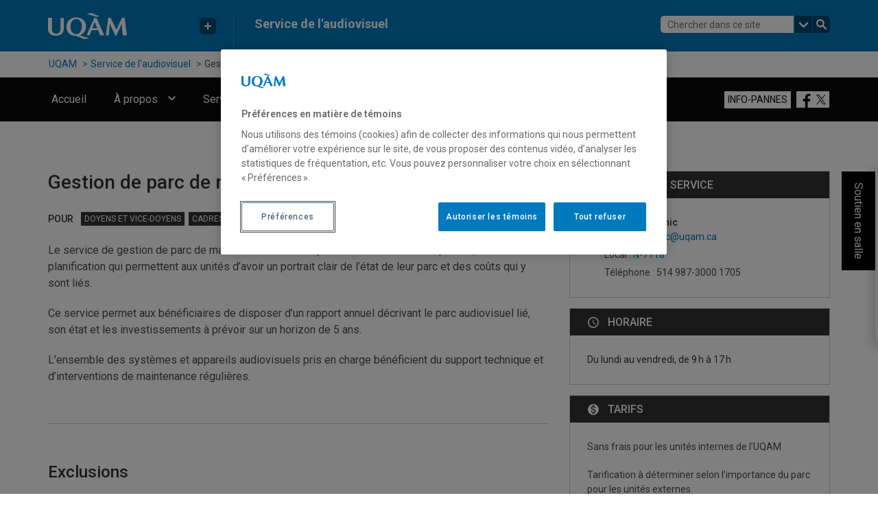

--- FILE ---
content_type: text/html; charset=UTF-8
request_url: https://audiovisuel.uqam.ca/services-offerts/gestion-de-parcs-audiovisuels/
body_size: 20956
content:
<!-- index.php fiche-service-offert gestion-de-parcs-audiovisuels -->

<!doctype html>
<html lang="fr">
<head>

	<meta charset="utf-8">
    <meta http-equiv="Content-Type" content="text/html; charset=utf-8" />
    <meta name="viewport" content="width=device-width, initial-scale=1, shrink-to-fit=no">
	<meta name="web_author" content="Service Audiovisuel">
    <!--[if IE]>
        <script src="https://cdnjs.cloudflare.com/ajax/libs/html5shiv/3.7.3/html5shiv.min.js"></script>
    <![endif]-->

    <meta name='robots' content='index, follow, max-image-preview:large, max-snippet:-1, max-video-preview:-1' />

	<!-- This site is optimized with the Yoast SEO plugin v26.0 - https://yoast.com/wordpress/plugins/seo/ -->
	<title>Gestion de parc de matériel audiovisuel | Service de l&#039;audiovisuel | UQAM</title>
	<meta name="description" content="Ce service permet d&#039;obtenir un accompagnement aux unités afin d&#039;optimiser l&#039;utilisation de leur parc d&#039;équipement audiovisuel." />
	<link rel="canonical" href="https://audiovisuel.uqam.ca/services-offerts/gestion-de-parcs-audiovisuels" />
	<meta property="og:locale" content="fr_CA" />
	<meta property="og:type" content="article" />
	<meta property="og:title" content="Gestion de parc de matériel audiovisuel" />
	<meta property="og:description" content="Ce service permet d&#039;obtenir un accompagnement aux unités afin d&#039;optimiser l&#039;utilisation de leur parc d&#039;équipement audiovisuel." />
	<meta property="og:url" content="https://audiovisuel.uqam.ca/services-offerts/gestion-de-parcs-audiovisuels" />
	<meta property="og:site_name" content="Service de l&#039;audiovisuel | UQAM" />
	<meta property="og:image" content="https://gabarit-adaptatif.uqam.ca/statique/images/icones/png/lg-UQAM-coul-carre.png" />
	<meta name="twitter:card" content="summary" />
	<meta name="twitter:title" content="Gestion de parc de matériel audiovisuel | Service de l&#039;audiovisuel | UQAM" />
	<meta name="twitter:description" content="Ce service permet d&#039;obtenir un accompagnement aux unités afin d&#039;optimiser l&#039;utilisation de leur parc d&#039;équipement audiovisuel." />
	<meta name="twitter:image" content="https://gabarit-adaptatif.uqam.ca/statique/images/icones/png/lg-UQAM-coul-carre.png" />
	<script type="application/ld+json" class="yoast-schema-graph">{
	    "@context": "https://schema.org",
	    "@graph": [
	        {
	            "@type": "WebSite",
	            "@id": "https://audiovisuel.uqam.ca/#website",
	            "url": "https://audiovisuel.uqam.ca/",
	            "name": "Service de l&#039;audiovisuel",
	            "description": "Service de l&#039;audiovisuel",
	            "potentialAction": [
	                {
	                    "@type": "SearchAction",
	                    "target": {
	                        "@type": "EntryPoint",
	                        "urlTemplate": "https://audiovisuel.uqam.ca/recherche/?q={search_term_string}"
	                    },
	                    "query-input": {
	                        "@type": "PropertyValueSpecification",
	                        "valueRequired": true,
	                        "valueName": "search_term_string"
	                    }
	                }
	            ],
	            "inLanguage": "fr-CA"
	        }
	    ]
	}</script>
	<!-- / Yoast SEO plugin. -->


<link rel='dns-prefetch' href='//cdn.jsdelivr.net' />
<link rel='dns-prefetch' href='//cdn.datatables.net' />
<link rel='dns-prefetch' href='//www.google.com' />
<link rel='dns-prefetch' href='//cdnjs.cloudflare.com' />
<script>
		(function(d,s){
			var f=d.getElementsByTagName(s)[0],j=d.createElement(s);
			j.src='https://gabarit-adaptatif.uqam.ca/statique/scripts/entete.js';
			f.parentNode.insertBefore(j,f);
		})(document,'script');
	</script><style id='wp-img-auto-sizes-contain-inline-css' type='text/css'>
img:is([sizes=auto i],[sizes^="auto," i]){contain-intrinsic-size:3000px 1500px}
/*# sourceURL=wp-img-auto-sizes-contain-inline-css */
</style>
<link rel='stylesheet' id='wph-global-single-style-css' href='https://audiovisuel.uqam.ca/wp-content/plugins/salles-de-cours/src/Assets/style.css?ver=6b60df3bfae769104bfc95c8907d45c1' type='text/css' media='all' />
<link rel='stylesheet' id='swiper-css-css' href='https://cdn.jsdelivr.net/npm/swiper@11/swiper-bundle.min.css' type='text/css' media='all' />
<link rel='stylesheet' id='fiche-de-service-horaire-css-css' href='https://audiovisuel.uqam.ca/wp-content/plugins/actif-informationnel/client-side/dist/FicheDeServiceHoraire.css?ver=6b60df3bfae769104bfc95c8907d45c1' type='text/css' media='all' />
<link rel='stylesheet' id='wp-block-library-css' href='https://audiovisuel.uqam.ca/wp-includes/css/dist/block-library/style.min.css?ver=6b60df3bfae769104bfc95c8907d45c1' type='text/css' media='all' />
<style id='classic-theme-styles-inline-css' type='text/css'>
/*! This file is auto-generated */
.wp-block-button__link{color:#fff;background-color:#32373c;border-radius:9999px;box-shadow:none;text-decoration:none;padding:calc(.667em + 2px) calc(1.333em + 2px);font-size:1.125em}.wp-block-file__button{background:#32373c;color:#fff;text-decoration:none}
/*# sourceURL=/wp-includes/css/classic-themes.min.css */
</style>
<link rel='stylesheet' id='pb-accordion-blocks-style-css' href='https://audiovisuel.uqam.ca/wp-content/plugins/accordion-blocks/build/index.css?ver=1.5.0' type='text/css' media='all' />
<link rel='stylesheet' id='tingle_css-css' href='https://cdnjs.cloudflare.com/ajax/libs/tingle/0.16.0/tingle.min.css?ver=6b60df3bfae769104bfc95c8907d45c1' type='text/css' media='all' />
<link rel='stylesheet' id='dp-form_css-css' href='https://audiovisuel.uqam.ca/wp-content/plugins/sav-wp-podio-form/css/dp-form.css?ver=1711552877' type='text/css' media='all' />
<link rel='stylesheet' id='dropzone_css-css' href='https://cdnjs.cloudflare.com/ajax/libs/dropzone/6.0.0-beta.2/dropzone.min.css?ver=6b60df3bfae769104bfc95c8907d45c1' type='text/css' media='all' />
<link rel='stylesheet' id='baseStyle-css' href='https://audiovisuel.uqam.ca/wp-content/plugins/uqam-wp-plugin-filtres/dist/main.css?ver=6b60df3bfae769104bfc95c8907d45c1' type='text/css' media='all' />
<link rel='stylesheet' id='style-name-css' href='https://audiovisuel.uqam.ca/wp-content/plugins/wp-messages-info-uqam/assets/styles/messages-info.css?ver=6b60df3bfae769104bfc95c8907d45c1' type='text/css' media='all' />
<link rel='stylesheet' id='widgetopts-styles-css' href='https://audiovisuel.uqam.ca/wp-content/plugins/widget-options/assets/css/widget-options.css?ver=4.1.1' type='text/css' media='all' />
<link rel='stylesheet' id='style-css' href='https://audiovisuel.uqam.ca/wp-content/themes/gabarit-universel/style.css?ver=1732628328' type='text/css' media='all' />
<link rel='stylesheet' id='main-style-css' href='https://audiovisuel.uqam.ca/wp-content/themes/gabarit-universel/dist/main.css?ver=1764252912' type='text/css' media='all' />
<link rel='stylesheet' id='fancybox-css' href='https://audiovisuel.uqam.ca/wp-content/plugins/easy-fancybox/fancybox/1.5.4/jquery.fancybox.min.css?ver=6b60df3bfae769104bfc95c8907d45c1' type='text/css' media='screen' />

            <script type='text/javascript'>
                window.algoliaIndex = 'prod_ServiceOffert';
                window.uniteAdministrativeId = 2;
            </script>
            <script type='text/javascript'>
                window.environnement = 'prod';
                window.algoliaIndex = 'prod_ServiceOffert';
                window.uniteAdministrativeId = 0;
            </script><script type="text/javascript" id="wph-global-js-extra">
/* <![CDATA[ */
var salleVars = {"ALGOLIA_APP_ID":"WJEY3J1AR5","ALGOLIA_API_SEARCH_KEY":"985818bcda7ccec67fa475d664976a1d","ALGOLIA_INDEX":"prod_SallePublique"};
//# sourceURL=wph-global-js-extra
/* ]]> */
</script>
<script type="text/javascript" src="https://audiovisuel.uqam.ca/wp-content/plugins/salles-de-cours/src/Assets/single.js?ver=6b60df3bfae769104bfc95c8907d45c1" id="wph-global-js"></script>
<script type="text/javascript" src="https://audiovisuel.uqam.ca/wp-includes/js/jquery/jquery.min.js?ver=3.7.1" id="jquery-core-js"></script>
<script type="text/javascript" src="https://audiovisuel.uqam.ca/wp-includes/js/jquery/jquery-migrate.min.js?ver=3.4.1" id="jquery-migrate-js"></script>
<script type="text/javascript" src="https://audiovisuel.uqam.ca/wp-content/plugins/actif-informationnel/client-side/assets/urls.js?ver=6b60df3bfae769104bfc95c8907d45c1" id="urls-js"></script>
<script type="text/javascript" async defer src="https://www.google.com/recaptcha/api.js?ver=6b60df3bfae769104bfc95c8907d45c1" id="google-recaptcha-js"></script>
<script type="text/javascript" src="https://cdnjs.cloudflare.com/ajax/libs/tingle/0.16.0/tingle.min.js?ver=6b60df3bfae769104bfc95c8907d45c1" id="tingle_js-js"></script>
<script type="text/javascript" src="https://cdnjs.cloudflare.com/ajax/libs/dropzone/6.0.0-beta.2/dropzone-min.js?ver=6b60df3bfae769104bfc95c8907d45c1" id="dropzone_js-js"></script>
<script type="text/javascript" src="https://audiovisuel.uqam.ca/wp-content/themes/gabarit-universel/dist/main.js?ver=1764252912" id="main-script-js"></script>
<script type="text/javascript" src="https://audiovisuel.uqam.ca/wp-content/plugins/uqam-wp-plugin-filtres/dist/main.js?ver=1765380001" id="baseScript-js"></script>
<link rel="https://api.w.org/" href="https://audiovisuel.uqam.ca/wp-json/" />
            <script type='text/javascript'>
                window.algoliaIndex = 'prod_ServiceOffert';
                window.uniteAdministrativeId = 2;
            </script><meta name='keywords' content='Audiovisuel, investissement, planification, maintenance, réparation, support'><style type="text/css">.blue-message {
background: none repeat scroll 0 0 #3399ff;
color: #ffffff;
text-shadow: none;
font-size: 14px;
line-height: 24px;
padding: 10px;
} 
.green-message {
background: none repeat scroll 0 0 #8cc14c;
color: #ffffff;
text-shadow: none;
font-size: 14px;
line-height: 24px;
padding: 10px;
} 
.orange-message {
background: none repeat scroll 0 0 #faa732;
color: #ffffff;
text-shadow: none;
font-size: 14px;
line-height: 24px;
padding: 10px;
} 
.red-message {
background: none repeat scroll 0 0 #da4d31;
color: #ffffff;
text-shadow: none;
font-size: 14px;
line-height: 24px;
padding: 10px;
} 
.grey-message {
background: none repeat scroll 0 0 #53555c;
color: #ffffff;
text-shadow: none;
font-size: 14px;
line-height: 24px;
padding: 10px;
} 
.left-block {
background: none repeat scroll 0 0px, radial-gradient(ellipse at center center, #ffffff 0%, #f2f2f2 100%) repeat scroll 0 0 rgba(0, 0, 0, 0);
color: #8b8e97;
padding: 10px;
margin: 10px;
float: left;
} 
.right-block {
background: none repeat scroll 0 0px, radial-gradient(ellipse at center center, #ffffff 0%, #f2f2f2 100%) repeat scroll 0 0 rgba(0, 0, 0, 0);
color: #8b8e97;
padding: 10px;
margin: 10px;
float: right;
} 
.blockquotes {
background: none;
border-left: 5px solid #f1f1f1;
color: #8B8E97;
font-size: 14px;
font-style: italic;
line-height: 22px;
padding-left: 15px;
padding: 10px;
width: 60%;
float: left;
} 
</style><link rel="icon" href="https://gabarit-adaptatif.uqam.ca/statique/images/favicons/favicon_uqam.png" sizes="32x32" />
<link rel="icon" href="https://gabarit-adaptatif.uqam.ca/statique/images/favicons/favicon_uqam.png" sizes="192x192" />
<link rel="apple-touch-icon" href="https://gabarit-adaptatif.uqam.ca/statique/images/favicons/favicon_uqam.png" />
<meta name="msapplication-TileImage" content="https://gabarit-adaptatif.uqam.ca/statique/images/favicons/favicon_uqam.png" />
		<style type="text/css" id="wp-custom-css">
			/*Page accueil - Réalisations */
.home h4.savoirPlus{
	line-height:1.5;
}
/* Page Mission */
.page-id-33 h1.mb-4:first-of-type{
	display:none;
}

/* Réalisations */
.category-realisations .filtres-resultats .element-item a img{
	border:1px solid rgba(212,212,212,0.25);
}


/* Formulaire de DP Soutien Web */
.dpform-container {
    margin-left: auto !important;
    margin-right: auto !important;
    max-width: 850px;
}
.btn-inherit-fix a{
	height:inherit;
	width:inherit;
}
/* Page Soutien Web */
.page-id-2185 #main-content .red-message:not(.page-id-2185 #main-content-header .red-message) {
	background-color: #ffebeb;
}


.page-id-2185 #main-content .green-message {
	background-color: #edfcf3;
}
.page-id-2185 #main-content .orange-message {
	background-color: #fff9da;
}
.page-id-2185 #main-content .blue-message {
	background-color: #dfeefe;
}
.page-id-2185 #main-content .blue-message,
.page-id-2185 #main-content .green-message,
.page-id-2185 #main-content .orange-message,
.page-id-2185 #main-content .red-message:not(.page-id-2185 #main-content-header .red-message),
.page-id-2185 #main-content .grey-message {
	border: none;
	padding: 2rem 2rem 5.5rem 2rem;
	min-height: 20rem;
}
.page-id-2185 #main-content .blue-message:before,
.page-id-2185 #main-content .green-message:before,
.page-id-2185 #main-content .orange-message:before,
.page-id-2185 #main-content .red-message:not(.page-id-2185 #main-content-header .red-message):before,
.page-id-2185 #main-content .grey-message:before {
    display: none;
}
.page-id-2185 #main-content .wp-block-button .has-light-green-cyan-to-vivid-green-cyan-gradient-background {
    background: #00802a!important;
}

.page-id-2185 #main-content .wp-block-button .has-light-green-cyan-to-vivid-green-cyan-gradient-background:hover {
    background: #017415!important;
}
.page-id-2185 .btn-dp-urgente a {
	background: url(https://services-medias.uqam.ca/media/uploads/sites/53/2022/12/07152106/dp-urgente-icone-blanc.svg) left 17px top 12px / 20px 20px no-repeat #e60032;
	color: #FFF;
  font-size: 1rem;
  padding: 13px 16px 12px 50px;
}
.page-id-2185 .btn-dp-urgente a:hover {
	background-color: #D3002C;
	text-decoration: none;
}
.page-id-2185 #main-content .blue-message .wp-block-button__link,
.page-id-2185 #main-content .green-message .wp-block-button__link,
.page-id-2185 #main-content .orange-message .wp-block-button__link,
.page-id-2185 #main-content .red-message .btn-dp-urgente a,
.page-id-2185 #main-content .grey-message .wp-block-button__link {
  position: absolute;
  bottom: 2rem;
  left: 2rem;
}

/* Lottie */
.page-id-2185 #main-content .wp-container-14{
	gap: 0;
	max-height: 1rem;
	justify-content: flex-end;
}

.page-id-2185 #main-content .wp-container-14 .wp-block-column:first-of-type{
	max-width: 50px;
}

.page-id-2185 #main-content .wp-container-14 .wp-block-column{
	flex: 0 0 auto !important;
}

.page-id-2185 #main-content .wp-container-14 .wp-block-column lottie-player{
	transform: translate(0, -75%);
	max-width: 50px;
}

.page-id-2185 #main-content .wp-container-14 .wp-block-column h5{
	text-align: right;
}

/*DP Urgente Popup*/
.icone-dp-urgente {
	background: url(https://services-medias.uqam.ca/media/uploads/sites/53/2022/12/07151530/dp-urgente-icone.svg) left top 17px / 30px 30px no-repeat;
	padding: 20px 0 10px 40px;
}
#fancybox-wrap,
#fancybox-content {
	width: auto !important;
}
#fancybox-content {
	height: auto;
	padding: 30px 50px;
}
#fancybox-content .fancybox-hidden {
	display: block;
}
#fancybox-close {
	background: none;
	top: 20px;
  right: 5px;
	text-align: center;
}
#fancybox-close span {
	display: none;
}
#fancybox-close:after{
	display: inline-block;
  width:20px;
	height:20px;
  content: "";
	-webkit-mask:url("https://gabarit-adaptatif.uqam.ca/statique/images/icones/svg/plus.svg") center center/20px 20px no-repeat;
	background-color:#007abb;
  position: relative;
	transform: rotate(45deg);
}


/* HOME */
.home h1 {
	display: none;
}

/* Home Buttons */
#notice {
    display: none;
}
.home #notice {
    display: block;
}
@media (min-width: 781px) {
	.home #notice {
    margin-top: 0 !important;
	}
}
.sav-home-buttons-holder {
    gap: 1px !important;
}
.sav-home-buttons-holder.wp-block-columns .wp-block-column {
    margin-bottom: 0;
}
.sav-home-buttons-holder .wp-block-buttons {
    margin-bottom: 4px;
}
.home .wp-block-buttons .wp-block-button.is-style-pleine-largeur a {
		background-color: #2E6AE3;
    padding: 0.6rem 0;
		line-height: 2rem;
}
@media (min-width: 781px) {
	.home .wp-block-buttons .wp-block-button.is-style-pleine-largeur a {
    padding: 1.6rem 0;
	}
}
.home .button-phone a {
    background-color: #000 !important;
}
.home .wp-block-buttons .wp-block-button.is-style-pleine-largeur a:hover {
		background-color: #0E57EB;
    text-decoration: underline;
}
.home .wp-block-buttons .wp-block-button.is-style-pleine-largeur a:after {
    padding-left: 45px;
    height: 100%;
    bottom: 0;
}
.home .wp-block-buttons .wp-block-button.is-style-pleine-largeur a:before {
		background-repeat: no-repeat;
    content: "";
		display: inline-block;
		height: 24px;
		position: relative;
		width: 24px;
		left: -15px;
    top: 6px;
}
.home .button-help>a:before { 
    background-image: url(https://services-medias.uqam.ca/media/uploads/sites/53/2022/10/02230655/question-mark_2.svg);
}
.home .button-moodle>a:before {
	background-image: url(https://services-medias.uqam.ca/media/uploads/sites/53/2022/10/02222057/moodle.svg);
}
.home .button-photo>a:before {
	background-image: url(https://services-medias.uqam.ca/media/uploads/sites/53/2022/10/02222056/cam.svg);
}
.home .button-phone>a:before {
	background-image: url(https://services-medias.uqam.ca/media/uploads/sites/53/2022/12/07115443/btn-phone.svg);
}
@media (min-width: 781px) and (max-width: 1200px) {
	.home .wp-block-buttons .wp-block-button.is-style-pleine-largeur a:after,
	.home .wp-block-buttons .wp-block-button.is-style-pleine-largeur a:before {
    content: none;
	}

}
/* Home autre */
.home #sub-header {
    border-bottom: none;
}
.content-center #main-content .widget-title-link a,
.content-center #main-content .widget-title {
	color: #0079BE;
}
.home .wp-block-query {
	margin: 0;
}

/* Sticky soutien en salle*/
.sticky-soutien-salle {
	background-color: #FFF;
	border: 4px solid #F8F6F7;
	animation-duration
	box-shadow: 0 0 0 0 rgba(0, 0, 0, 0.35);
	position: fixed;
	right: -393px;
	top: 250px;
	z-index: 10;
	transition: right 0.5s, box-shadow 0.5s;
}
.sticky-soutien-salle.active {
	right: 0;
	box-shadow: -40px 0px 40px 150px rgba(0, 0, 0, 0.35);
}
.sticky-soutien-salle .wp-block-buttons {
	min-width: 150px;
	position: absolute;
	  top: -4px;
    left: -4px;
	transform: rotate(90deg);
  transform-origin: 0 top;
	transform-style: flat;
}
.sticky-soutien-salle .wp-block-buttons a {
	background-color: #000!important;
}
.sticky-soutien-salle .wp-block-buttons a:hover {
	text-decoration: underline;
}
.sticky-soutien-salle .wp-block-group {
	font-weight: 500;
	padding: 30px 50px;
}
@media (min-width: 850px) {
	.sticky-soutien-salle,
	.sticky-soutien-salle.active {
		box-shadow: 0px 3px 15px 6px rgba(0, 0, 0, 0.16);
	}
	.sticky-soutien-salle .wp-block-group {
		padding: 30px 100px;
	}
}
.sticky-soutien-salle .wp-block-group p {
	color: #000;
	margin: 0;
}
.sticky-soutien-salle .wp-block-group a {
	color: #2D2D2D;
	padding: 5px 0 5px 35px;
}
.sticky-soutien-salle .wp-block-group p+p {
	margin-top: 10px;
}
.sticky-soutien-salle .soutien-salle-immediat p+p a {
	background: url(https://services-medias.uqam.ca/media/uploads/sites/53/2022/12/14112329/soutien-salle-immediat-icone.svg) left center no-repeat;
	font-size: 1.125rem;
	font-weight: 900;
}
.sticky-soutien-salle .soutien-salle-planifie {
	background-color: #F1EFF0;	
}
.sticky-soutien-salle .soutien-salle-planifie p+p a {
	background: url(https://services-medias.uqam.ca/media/uploads/sites/53/2022/12/14112330/soutien-salle-planifie-icone.svg) left center no-repeat;
	font-size: 0.875rem;
	font-weight: 400;
}
.sticky-soutien-salle  .btnX-soutien-salle {
	position: absolute;
	right: 0;
	height: 40px;
	width: 40px;
}
.sticky-soutien-salle  .btnX-soutien-salle:hover {
	cursor: pointer;
}
.sticky-soutien-salle  .btnX-soutien-salle:after{
	display: inline-block;
  width:20px;
	height:20px;
  content: "";
	-webkit-mask:url("https://gabarit-adaptatif.uqam.ca/statique/images/icones/svg/plus.svg") center center/20px 20px no-repeat;
	background-color:#000;
	transform: rotate(45deg);
	position: relative;
  top: 10px;
	left: 10px;
}

/*
.page-id-33 #main-content div>h1.mb-4,
#post-18>.entry-header>h1 {
    display: none;
}
#post-18 {
    padding-bottom: 0 !important;
}
*/
/* plus for titles */
.widget-title.widget-title-link a:after {
    background: url('[data-uri]') !important;
    background-repeat: no-repeat !important;
    background-color: #e2e2e2 !Important;
    background-position: center center !Important;
}
.widget-title.widget-title-link a:hover:after {
    background-color: #e2e2e2cc !important;
}

/*
.sav-footer-holder {
    background-color: #f4f4f4;
    padding: 6rem 0 0 0;
}
*/

/* Barre de recherche service offerts */
#rechercheServiceInput {
    padding: 0.5rem 1rem;
    width: 50%;
}

/* PAGE NOUS JOINDRE */
.page-id-26 .content-center ul li,
.content-center ol li {
    margin-bottom: 0.5rem;
}

.page-id-26 .content-center ul li:before {
    background-size: 100% auto;
    background-color: transparent !important;
    width: 10px !important;
    height: 100% !important;
    background-repeat: no-repeat;
    top: 7px !important;
}
.list-style-email:before {
    background-image: url('https://services-medias.uqam.ca/media/uploads/sites/53/2018/08/26131806/Courriel-1.svg') !important;
}
.list-style-time:before {
    background-image: url('https://services-medias.uqam.ca/media/uploads/sites/53/2022/07/26134036/Horaire.svg') !important;
}
.list-style-phone:before {
    background-image: url('https://services-medias.uqam.ca/media/uploads/sites/53/2022/07/26134038/Te%CC%81le%CC%81phone.svg') !important;
}
.list-style-star:before {
    background-image: url('https://services-medias.uqam.ca/media/uploads/sites/53/2022/07/26134036/E%CC%81toile.svg') !important;
}
.list-style-web:before {
    background-image: url('https://services-medias.uqam.ca/media/uploads/sites/53/2022/07/26134035/Siteweb.svg') !important;
}
.list-style-map-pin:before {
    background-image: url('https://services-medias.uqam.ca/media/uploads/sites/53/2022/07/26134037/Endroit.svg') !important;
}
.list-style-printer:before {
    background-image: url('https://services-medias.uqam.ca/media/uploads/sites/53/2022/07/26134035/Te%CC%81le%CC%81copieur.svg') !important;
}

/* underline */
.underline>*{
    border-bottom: 1px solid rgb(0 0 0 / 25%);
    padding-bottom: 2rem;
}


/***** Footer avec vignettes *****/
#block-38,
.pre-footer{
    background-color: #F2F2F2;
		padding: 70px 20px;
	  justify-content: center;
}
#block-38 .wp-block-image img,
.pre-footer .wp-block-image img{
    box-shadow: 0px 3px 15px 6px rgba(0, 0, 0, 0.16);
	max-width: 290px;
}

@media (min-width: 500px) {
	.pre-footer .wp-block-image,
	.pre-footer .wp-block-column{
			margin: 0;
	}
	
	#block-38 .wp-block-columns,
	.pre-footer .wp-block-columns{
    flex-wrap: nowrap !important;
	}
}
#mainframe-full .wp-block-social-links {
	margin: 50px;
}
#mainframe-full .wp-block-social-links a {
	background-color: #2C3D54;
}

/* liste de prets */
#podioData tr.odd {
    background-color: transparent;
}

/* MOBILE */
@media (max-width: 781px) {

	/* Home page gap */
	.page-id-18 .wp-container-18,
	.page-id-18 .wp-container-15,
	.page-id-18 .wp-container-21,
	.page-id-26 .wp-container-13,
	.page-id-26 .wp-container-16,
	.page-id-26 .wp-container-19 {
		gap: 0;
	}

}

@media (min-width: 781px) {

    /* page small width */
    .page-id-37 #mainframe-body-inner>.container,
    .page-id-22 #mainframe-body-inner>.container,
		.page-id-321 #mainframe-body-inner>.container,
		.page-id-541 #mainframe-body-inner>.container,
		.page-id-1517 #mainframe-body-inner>.container,
		.page-id-315 #mainframe-body-inner>.container,
		.page-id-319 #mainframe-body-inner>.container{
        max-width: 55rem;
        margin: auto;
    }
	
}


.podio-webform-frame input[type="file"] {
    font-size: 12px;
}

#custom_html-5 h3 {
    display: none;
}

/*Page Réalisations */
.category-realisations .filtres-nouvelle .entry-excerpt {
	display: none;
}



/* Bouton info-pannes */
.top-menu-wrapper-container #block-30{
	padding-right:8px;
}

/* Page Single */
.single-post .main-content > *{
	max-width:750px;
	margin-left: auto;
	margin-right: auto;
}

/*
.page-id-2185 .wp-container-12 p,
.page-id-2185 .wp-container-12 h5,
.page-id-2185 .wp-container-12 a{
	display: inline-block;
  float: right;
}
.page-id-2185 .wp-container-12 .lottie-player{
	transform: translate(0,-78%);
}
.top-menu-wrapper .top-menu ul.horizontal-menu>li>ul>li a {
    padding: 4px 10px 4px 10px; // ND: Modifié dans le thème directement
}
.dropdown-menu {
    min-width: 21rem;
}
.gsc-search-box table,
table.gsc-search-box tbody {
    border: none;
}
.gsc-input {
    height: 30px;
}
#metaslider_widget-3,
#metaslider_widget-3>div {
    height: 28.85% !important;
}
.rslides1_on>div {
    padding-bottom: 28.85% !important;
}
#custom_html-2.widget_custom_html {
    width: 100%;
    margin: 0;
    max-width: 350px;
}
*/


/* SOUTIEN */
/*
.soutien {
    background-color: #E20030;
    color: #fff;
    font-family: 'Roboto Condensed', sans-serif;
    margin: 30px 0 30px -15px;
    padding: 30px;
    text-align: left;
}

.soutien h2 {
    border-bottom: 1px solid rgba(255, 255, 255, 0.5);
    font-weight: normal;
    margin: 0;
    padding: 10px 0;
}

.soutien ul {
    list-style-type: none;
    padding-left: 0;
}

.soutien ul li {
    border-bottom: 1px solid rgba(255, 255, 255, 0.5);
    font-weight: 500;
    margin: 0;
    padding: 5px 0;
}

.soutien_service {
    background-color: #fff;
    color: #E20030;
    font-size: 0.925rem;
    font-weight: 700;
    padding: 2px 2px 2px 5px;
    position: relative;
}

.soutien_service:after {
    left: 100%;
    top: 50%;
    border: solid transparent;
    content: " ";
    height: 0;
    width: 0;
    position: absolute;
    pointer-events: none;
    border-left-color: #fff;
    border-width: 11px;
    margin-top: -11px;
}

.soutien_contact {
    font-size: 1.4rem;
    padding: 5px 0;
    font-weight: 700;
    line-height: 1rem;
    float: right;
}

.soutien_contact.soutien_contact-tel {
    color: #fff !important;
    font-family: 'Roboto Condensed', sans-serif;
    font-size: 1rem;
    font-weight: 700;
    padding: 5px 0;
}

.soutien_contact.soutien_contact-lien {
    color: #fff !important;
    font-family: 'Roboto', sans-serif;
    font-size: 1rem;
    font-weight: normal;
    padding: 5px 0;
}

.soutien_contact-lien:after {
    border-right: 0.15em solid #fff;
    border-top: 0.15em solid #fff;
    content: "";
    display: inline-block;
    margin-right: 0.3em;
    padding: 0.25em;
    position: relative;
    transform: rotate(45deg);
}

@media (max-width: 280px) {
    .soutien h2,
    .soutien ul li {
        border-bottom: none;
    }

    .soutien_service {
        display: block;
        font-size: 0.875em;
    }

    .soutien_service:after {
        display: none;
    }

    .soutien_contact {
        float: none;
        display: block;
    }
}
@media (min-width: 782px) and (max-width: 1200px) {

    .soutien h2,
    .soutien ul li {
        border-bottom: none;
    }

    .soutien_service {
        display: block;
        font-size: 0.875em;
    }

    .soutien_service:after {
        display: none;
    }

    .soutien_contact {
        float: none;
        display: block;
    }
}
*/


/* PORTRAIT */
/*
.portrait {
    background-color: #007ABE;
    color: #fff;
    font-family: 'Roboto Condensed', sans-serif;
    margin: 30px -31px 30px -15px;
    padding: 8px 30px 10px;
    text-align: left;
    max-width: 365px;
}

.portrait span {
    font-weight: bold;
    text-transform: uppercase;
    font-size: 14px;
}

.portrait span a {
    display: inline-block;
    float: right;
    background-color: white;
    padding: 2px 15px 2px 10px;
    margin-right: -30px;
    font-weight: normal;
    font-family: 'Roboto', sans-serif;
    text-transform: none;
}

.portrait span a:after {
    border-right: 0.1em solid #007abe;
    border-top: 0.1em solid #007abe;
    content: "";
    display: inline-block;
    margin-right: 0.3em;
    margin-left: 10px;
    padding: 0.25em;
    position: relative;
    transform: rotate(45deg);
}
*/

/* Titre page d'accueil custom sppacing */
/*
.content-center h2,
.content-center h3,
.content-center h4,
.content-center h5,
.content-center h6,
.main-content h2,
.main-content h3,
.main-content h4,
.main-content h5,
.main-content h6 {
    margin: 2.5rem 0 2rem 0;
}
*/

/* Réalisation custom spacing & links */
/*
.page-id-18 figcaption>a:after,
.page-id-28 a>h3:after,
.page-id-769 a>h3:after,
.page-id-852 a>h3:after,
.page-id-41 a>h3:after{
	display: inline-block;
  width:11px;
	height:11px;
  content: "";
	-webkit-mask:url("https://gabarit-adaptatif.uqam.ca/statique/images/icones/svg/fleche_blanc.svg") center center/11px 11px no-repeat;
	background-color:#007abb;
  position: relative;
  margin-left: 6px;
}

.page-id-28 h3,
.page-id-769 h3,
.page-id-852 h3,
.page-id-41 h3{
	color: var(--global-link-color);
	margin-top: 1rem!important;
	margin-bottom: 0;
}
*/

p.red-message:not(.page-id-2185 #main-content-header .red-message)::before{
	top:calc(50% - 16px) !important;
}

/* DP-30428 */
.page-id-4375 .main-content h1{
	display: none;
}

#block-47 a:hover{
	text-decoration-color: white;
}

ul li ol li:before{
	display: none !important;
}

ul li ol li{
	list-style: auto !important;
	padding-left: 0 !important;
	margin-left: 20px;
}

/* DP-30560 Documentation R-M */
.page-id-4462 article > *,
.page-id-326 article > *,
.page-id-4375 .main-content > *,
.page-id-4402 .main-content > *,
.page-id-4663 .main-content > *,
.page-id-4732 .main-content > *,
.page-id-4741 .main-content > *{
	  max-width: 750px;
    margin-left: auto;
    margin-right: auto;
}

.banniere-r-m-titre .titre{
	color: #fff;
	background-color: #2E6AE3;
	width: 100%;
	padding: 25px;
	margin: 0;
	font-weight: 700;
	font-size: 1.75rem;
}

.banniere-r-m .wp-block-column a .hover-container{
	max-width: 213px;
  margin-left: auto;
  margin-right: auto;
	position: relative;
	border-radius: 125px;
	background-color: transparent;
	width: 100%;
	min-height: 315px;
	transform: translate(0);
	transition: background-color 0.3s, position 0.3s, transform 0.3s;
}

.banniere-r-m .wp-block-columns{
	padding-top:100px;
}

.banniere-r-m .wp-block-column{
	margin: 0;
}

.banniere-r-m .wp-block-column a .hover-container .icone{
	width: 125px;
	height: 125px;
	border-radius: 50%;
	position: absolute;
	left: 50%;
	top: -50px;
	transform: translate(-50%, 50px);
	background-repeat: no-repeat;
	background-position: center;
	background-color: #21559A;
	transition: position 0.3s, transform 0.3s, top 0.3s;
}


.banniere-r-m .wp-block-column a .hover-container p{
	position: absolute;
	left: 50%;
	transform: translate(-50%, 137px);
  width: 100%;
	font-size: 1.25rem;
	font-weight: 500;
	transition: position 0.3s, transform 0.3s;
}

.banniere-r-m .wp-block-column a:hover .hover-container,
.page-id-4375  .banniere-r-m .wp-block-column:nth-of-type(1) a .hover-container,
.page-id-4402  .banniere-r-m .wp-block-column:nth-of-type(2) a .hover-container,
.page-id-4663  .banniere-r-m .wp-block-column:nth-of-type(3) a .hover-container,
.page-id-4732  .banniere-r-m .wp-block-column:nth-of-type(4) a .hover-container,
.page-id-4741  .banniere-r-m .wp-block-column:nth-of-type(5) a .hover-container{
	background-color: #21559A;
	transform: translate(0, -50px);
}

.banniere-r-m .wp-block-column a:hover .hover-container .icone,  .page-id-4375  .banniere-r-m .wp-block-column:nth-of-type(1) a .hover-container .icone,
 .page-id-4402  .banniere-r-m .wp-block-column:nth-of-type(2) a .hover-container .icone,
 .page-id-4663  .banniere-r-m .wp-block-column:nth-of-type(3) a .hover-container .icone,
 .page-id-4732  .banniere-r-m .wp-block-column:nth-of-type(4) a .hover-container .icone,
 .page-id-4741  .banniere-r-m .wp-block-column:nth-of-type(5) a .hover-container .icone{
	background-color: #283757;
	transform: translate(-50%, 30px);
	top: 0;
}

.banniere-r-m .wp-block-column a:hover .hover-container p,
.page-id-4375  .banniere-r-m .wp-block-column:nth-of-type(1) a .hover-container p,
.page-id-4402  .banniere-r-m .wp-block-column:nth-of-type(2) a .hover-container p,
.page-id-4663  .banniere-r-m .wp-block-column:nth-of-type(3) a .hover-container p,
.page-id-4732  .banniere-r-m .wp-block-column:nth-of-type(4) a .hover-container p,
.page-id-4741  .banniere-r-m .wp-block-column:nth-of-type(5) a .hover-container p{
	transform: translate(-50%, 167px);
}

.banniere-r-m .wp-block-column a:hover .hover-container p{
	text-decoration: underline;
}

.banniere-r-m-dropdown{
	display: none;
}

.banniere-r-m-dropdown .wp-block-buttons{
	background-color: #2E6AE3;
}

.banniere-r-m-dropdown .wp-block-buttons .wp-block-button{
	width:100%;
}

.banniere-r-m-dropdown .wp-block-buttons .wp-block-button a{
	background-color: #26375a;
	width:100%;
	text-align:center;
}

@media (max-width: 781px) {
	.banniere-r-m{
		display: none;
	}
	.banniere-r-m-dropdown{
		display:block;
	}
}

.banniere-r-m .lexique .icone{
	background-image: url(https://services-medias.uqam.ca/media/uploads/sites/53/2024/05/09092632/icon_lexique.png);
}

.banniere-r-m .essentiels .icone{
	background-image: url(https://services-medias.uqam.ca/media/uploads/sites/53/2024/05/09104109/icon_essentiels.png);
}

.banniere-r-m .affichages .icone{
	background-image: url(https://services-medias.uqam.ca/media/uploads/sites/53/2024/05/09104855/icon_affichages.png);
}

.banniere-r-m .sonorisation .icone{
	background-image: url(https://services-medias.uqam.ca/media/uploads/sites/53/2024/05/09105742/icon_sonorisation-1.png);
}

.banniere-r-m .comodale .icone{
	background-image: url(https://services-medias.uqam.ca/media/uploads/sites/53/2024/05/09110513/icon_comodale.png);
}

#bouton_descente {
    position: relative;
		height: 50px;
}

#bouton_descente div {
    position: absolute;
    left: calc(50% - 14px);
		top: 25px;
		height: 50px
}

#bouton_descente div:after {
    content: " ";
    position: absolute;
    top: 12px;
    width: 16px;
    height: 16px;
    border-bottom: 4px solid;
    border-right: 4px solid;
    border-radius: 4px;
    border-color: #2E6AE3;
    transform: rotateZ(45deg);
	  z-index: 1000;
}

.main-content iframe{
	max-width: 100%;
}

/* DP-30914 */
.page-id-326 article > #podioSallesData_wrapper {
    max-width: 1200px;
}
#podioSallesData_wrapper #podioSallesData {
    margin: unset;
}


/** Centraide 2024 **/

body.home #block-51{
	background-color: #f2f2f2;
	padding-bottom:70px;
}

/** Table SDO **/

.page-id-6267 table{
	margin-top:1rem;
	margin-bottom:2rem;
	border: 1px solid #717171;
		border-left: none;
  border-right: none;
}
.page-id-6267 tr:first-of-type td{
	border: 1px solid;
		border-left: none;
  border-right: none;
	font-weight: 500;
	padding:1.5rem 0.5rem;
}
.page-id-6267 td{
	border: 1px solid #DDDDDD;
		border-left: none;
  border-right: none;
	padding:1rem 0.5rem;
}
.page-id-6267 tr:last-of-type td{
	border-top: 1px solid #DDDDDD;
	border-bottom: 1px solid #717171;
}

.page-id-2185 #main-content .wp-block-button .has-light-green-cyan-to-vivid-green-cyan-gradient-background{
	max-width:207px;
}

.single-salle #main-content h1 {
		max-width: 750px;
    margin-left: auto;
    margin-right: auto;
}

.single-salle #main-content .salle {
			max-width: 750px;
    margin-left: auto;
    margin-right: auto;
}

/* Noel 2025 */
.page-id-7345	h1:first-of-type{
		display: none;
}		</style>
		
    <style>
        :root{
            --global-title-color: #333333;
            --global-text-color: #4c4c4c;
            --global-link-color: #007abb;
            --global-accordion-color: #efefef;
            --global-accordion-color-alt: #333;
            --global-accordion-color-text: #ffffff;
            --global-tabs-color: #0079BE;
            --global-tabs-color-alt: #efefef;
            --global-tabs-color-text: #333;
            --menu-bg-color: #ffffff;
            --menu-bg-color-hover: #ffffff;
            --menu-text-color: #ffffff;
            --menu-text-color-hover: #333333;
            --menu-bg-color-2: #ffffff;
            --menu-2-bg-color-hover: #ffffff;
            --menu-2-text-color: #ffffff;
            --menu-2-text-color-hover: #333333;
            --menu-bg-color-horizontal: #0a0a0a;
            --menu-bg-color-2-horizontal: #363636;
            --menu-text-color-horizontal: #ffffff;
            --menu-color-mobile: #000000;
            --menu-bg-color-mobile: #c1c1c1;
            --menu-color-mobile-active: #363636;
            --menu-color-2-mobile: #363636;
            --menu-color-barre-mobile: #000000;
            --banner-bg-color: #ffffff;
            --banner-bg-image: url();
            --banner-height: 260px;
            --col-left-title-color: #ffffff;
            --col-left-text-color: #ffffff;
            --col-left-icon-color: #ffffff;
            --col-left-link-color: #0079be;
            --col-left-bg-color: #ffffff;
            --col-left-separators: rgba(0, 0, 0, 0.3);
            --col-right-title: #ff0055;
            --col-right-bg-title: #ff0055;
            --col-right-border-color: #ff0055;

            --home-bg-title: #e2e2e2;
            --home-bg-link-title: #e2e2e2;
            --home-bg-link-title-hover: #e2e2e2CC;
        }
    </style>

</head>

<body class="wp-theme-gabarit-universel metaslider-plugin servicedel039audiovisuel pleine services-offerts fiche">
    <noscript><iframe src="https://gabarit-adaptatif.uqam.ca/statique/scripts/noscript.html"
		height="0" width="0" style="display:none;visibility:hidden"></iframe></noscript>    <div id="mainframe">
	    
<header id="mainframe-header" class="uqam">

    <div id="header-uqam" class="header-uqam container">

        <nav id="skip-links" aria-label="Navigation rapide dans la page">
            <a class="sr-only sr-only-focusable" href="#main-content">Passer au contenu</a>
            <a class="sr-only sr-only-focusable" href="#main-menu">Accéder au menu principal</a>
            <a class="sr-only sr-only-focusable" href="#recherche">Accéder à la recherche</a>
        </nav>
        <nav id="mobile-skip-links" class="d-block d-md-none" aria-label="Navigation rapide dans la page mobile">
            <a class="sr-only sr-only-focusable" href="#main-content">Passer au contenu</a>
            <a class="sr-only sr-only-focusable" href="#mobileMenuTrigger">Accéder au menu principal</a>
        </nav>

        <!-- HEADER FULL SCREEN-->
        <div class="row" id="header-large">
            <div class="col-lg-3 d-none d-lg-block" id="header-left">
                <div class="row">
                    <div class="logo"><a href="https://uqam.ca" class="align-middle"><img src=https://audiovisuel.uqam.ca/wp-content/themes/gabarit-universel/assets/images/uqam-logo.svg alt="UQAM logo" class="uqam" /></a></div>
                    <nav id="quick-links" aria-label="Liens rapides"
                         class="align-right d-none d-sm-block">
<button type="button" class="d-none d-md-block plus dropdown-toggle" data-toggle="dropdown" aria-label="Menu Liens rapides"></button>
<div class="dropdown-menu uqam">
    <div class="background uqam">
        <a class="dropdown-item" href="https://uqam.ca">Page d'accueil de l'UQAM</a>
        <a class="dropdown-item" href="https://etudier.uqam.ca">Étudier à l'UQAM</a>
        <a class="dropdown-item" href="https://bottin.uqam.ca">Bottin du personnel</a>
        <a class="dropdown-item" href="https://plancampus.uqam.ca">Plan du campus</a>
        <a class="dropdown-item" href="https://bibliotheques.uqam.ca">Bibliothèques</a>
        <a class="dropdown-item" href="https://uqam.ca/joindre/">Pour nous joindre</a>
    </div>
</div></nav>
                </div>
            </div>
            <div class="col-lg-9 d-none d-lg-block" id="header-title">
                <div class="row">
                    <div class="site-title col-md-6 col-lg-8">
<span >
    <a href="https://audiovisuel.uqam.ca">
        Service de l&#039;audiovisuel    </a>
</span></div>
                    <div id="recherche" class="col-md-6 col-lg-4 align-right p-0">
                        <aside id="search-2" class="widget widget_search">
<form class="uqamRecherche a11y d-none d-lg-block" action="https://audiovisuel.uqam.ca/recherche/" method="get" role="search">
    <input class="uqamRecherche__champ" type="text" name="q" value="" placeholder="Chercher dans ce site" aria-label="Chercher dans ce site">
    <button class="uqamRecherche__choix uqamRecherche_button d-none dropdown-toggle" data-toggle="dropdown" aria-haspopup="true" aria-expanded="false" aria-label="Choix du type de recherche" type="button"></button>
    <div class="uqamRecherche__choix_conteneur dropdown-menu dropdown-menu-right">
        <button type="button" class="dropdown-item" name="recherche" class="select">
            <span>Chercher dans ce site</span>
        </button>
        <button type="button" class="dropdown-item" name="recherche-uqam">
            <span>Chercher sur uqam.ca</span>
        </button>
        <button type="button" class="dropdown-item" name="recherche-web">
            <span>Chercher sur le web</span>
        </button>
    </div><!--#uqam_conteneur_recherche_choix-->
    <button type="submit" class="uqamRecherche__envoie uqamRecherche_button" aria-label="Soumettre la recherche"></button>
</form>

<form class="uqamRecherche-mobile a11y d-lg-none container mt-3 px-0" action="https://audiovisuel.uqam.ca/recherche/" method="get" role="search">
    <input class="uqamRecherche__champ-mobile w-100" type="text" name="q" value="" placeholder="Chercher dans ce site" aria-label="Chercher dans ce site">
    <button type="submit" class="uqamRecherche__envoie-mobile" aria-label="Soumettre la recherche"></button>
</form></aside>                    </div>
                </div>
            </div>
        </div>

        <!-- HEADER MOBILE -->
        <div id="header-mobile">
            <div class="d-block d-lg-none">
                <div class="row logo d-flex justify-content-between">
                    <a href="https://uqam.ca" class="align-middle"><img src=https://audiovisuel.uqam.ca/wp-content/themes/gabarit-universel/assets/images/uqam-logo.svg alt="UQAM logo" class="uqam" /></a>                                    </div>

            </div>
            <div class="d-block d-lg-none" id="sub-header">
                <nav class="row navbar dropdown">
                    <div class="site-title navbar-brand">
<span >
    <a href="https://audiovisuel.uqam.ca">
        Service de l&#039;audiovisuel    </a>
</span></div>
                    
    <button type="button" id="mobileMenuTrigger" class="mobileMenuTrigger menu d-lg-none mr-1 navbar-toggler dropdown-toggle navbar-toggler-right" data-toggle="dropdown" aria-haspopup="true" aria-expanded="false">
        <span class="sr-only">Menu</span>
    </button>

    <nav id="mobileMenu" class="mobileMenu dropdown-menu">
        <div class="d-lg-none container">
            
<form class="uqamRecherche a11y d-none d-lg-block" action="https://audiovisuel.uqam.ca/recherche/" method="get" role="search">
    <input class="uqamRecherche__champ" type="text" name="q" value="" placeholder="Chercher dans ce site" aria-label="Chercher dans ce site">
    <button class="uqamRecherche__choix uqamRecherche_button d-none dropdown-toggle" data-toggle="dropdown" aria-haspopup="true" aria-expanded="false" aria-label="Choix du type de recherche" type="button"></button>
    <div class="uqamRecherche__choix_conteneur dropdown-menu dropdown-menu-right">
        <button type="button" class="dropdown-item" name="recherche" class="select">
            <span>Chercher dans ce site</span>
        </button>
        <button type="button" class="dropdown-item" name="recherche-uqam">
            <span>Chercher sur uqam.ca</span>
        </button>
        <button type="button" class="dropdown-item" name="recherche-web">
            <span>Chercher sur le web</span>
        </button>
    </div><!--#uqam_conteneur_recherche_choix-->
    <button type="submit" class="uqamRecherche__envoie uqamRecherche_button" aria-label="Soumettre la recherche"></button>
</form>

<form class="uqamRecherche-mobile a11y d-lg-none container mt-3 px-0" action="https://audiovisuel.uqam.ca/recherche/" method="get" role="search">
    <input class="uqamRecherche__champ-mobile w-100" type="text" name="q" value="" placeholder="Chercher dans ce site" aria-label="Chercher dans ce site">
    <button type="submit" class="uqamRecherche__envoie-mobile" aria-label="Soumettre la recherche"></button>
</form>        </div>

        <div class="container-fluid pt-3"><ul id="mobile-menu" class="menu d-lg-none"><li id="menu-item-43" class="menu-item menu-item-type-custom menu-item-object-custom menu-item-43"><a href="/">Accueil</a></li>
<li id="menu-item-47" class="menu-item menu-item-type-custom menu-item-object-custom menu-item-has-children menu-item-47"><a href="#">À propos</a>
<ul class="sub-menu">
	<li id="menu-item-49" class="menu-item menu-item-type-post_type menu-item-object-page menu-item-49"><a href="https://audiovisuel.uqam.ca/a-propos/mission/">Mission</a></li>
	<li id="menu-item-48" class="menu-item menu-item-type-post_type menu-item-object-page menu-item-48"><a href="https://audiovisuel.uqam.ca/a-propos/equipe/">Équipe</a></li>
	<li id="menu-item-50" class="menu-item menu-item-type-post_type menu-item-object-page menu-item-50"><a href="https://audiovisuel.uqam.ca/a-propos/rapports-annuels/">Rapports annuels</a></li>
</ul>
</li>
<li id="menu-item-428" class="menu-item menu-item-type-post_type menu-item-object-page menu-item-428"><a href="https://audiovisuel.uqam.ca/services-offerts/">Services offerts</a></li>
<li id="menu-item-842" class="menu-item menu-item-type-custom menu-item-object-custom menu-item-has-children menu-item-842"><a href="#">Ressources</a>
<ul class="sub-menu">
	<li id="menu-item-7048" class="menu-item menu-item-type-post_type menu-item-object-page menu-item-7048"><a href="https://audiovisuel.uqam.ca/ressources/salles-cours/">Salles de cours et caractéristiques</a></li>
	<li id="menu-item-843" class="menu-item menu-item-type-post_type menu-item-object-page menu-item-843"><a href="https://audiovisuel.uqam.ca/ressources/types-de-salle-mediatisee/">Types de salle médiatisée</a></li>
	<li id="menu-item-4487" class="menu-item menu-item-type-post_type menu-item-object-page menu-item-4487"><a href="https://audiovisuel.uqam.ca/ressources/modalites-et-conditions-demprunt-de-materiel-audiovisuel/">Modalités et conditions d’emprunt de matériel audiovisuel</a></li>
	<li id="menu-item-848" class="menu-item menu-item-type-post_type menu-item-object-page menu-item-848"><a href="https://audiovisuel.uqam.ca/ressources/politique-tarifaire-evenement-audiovisuel/">Politique tarifaire pour les colloques, congrès et conférences (CCC)</a></li>
	<li id="menu-item-1953" class="menu-item menu-item-type-post_type menu-item-object-page menu-item-1953"><a href="https://audiovisuel.uqam.ca/ressources/formulaires-de-cession-de-droits/">Formulaires d’autorisation de filmer et de cession des droits</a></li>
	<li id="menu-item-5916" class="menu-item menu-item-type-post_type menu-item-object-page menu-item-5916"><a href="https://audiovisuel.uqam.ca/conditions-utilisation-photos-portraits/">Conditions d’utilisation des photos de portraits</a></li>
	<li id="menu-item-854" class="menu-item menu-item-type-post_type menu-item-object-page menu-item-854"><a href="https://audiovisuel.uqam.ca/guides/">Guides</a></li>
	<li id="menu-item-1554" class="menu-item menu-item-type-post_type menu-item-object-page menu-item-1554"><a href="https://audiovisuel.uqam.ca/ressources/ressources-visuelles/">Ressources visuelles</a></li>
</ul>
</li>
<li id="menu-item-46" class="menu-item menu-item-type-custom menu-item-object-custom menu-item-46"><a href="/realisations">Réalisations</a></li>
<li id="menu-item-44" class="menu-item menu-item-type-post_type menu-item-object-page menu-item-44"><a href="https://audiovisuel.uqam.ca/nous-joindre/">Nous joindre</a></li>
</ul></div><aside id="block-30" class="widget widget_block">
<div class="wp-block-buttons mb-0 is-layout-flex wp-block-buttons-is-layout-flex">
<div class="wp-block-button is-style-menu-horizontal"><a class="wp-block-button__link wp-element-button" href="https://audiovisuel.uqam.ca/etat-de-service-des-sites-web/">Info-pannes</a></div>
</div>
</aside><aside id="block-22" class="widget widget_block">
<ul class="wp-block-social-links d-none d-md-flex is-layout-flex wp-block-social-links-is-layout-flex"><li class="wp-social-link wp-social-link-facebook  wp-block-social-link"><a href="https://www.facebook.com/audiovisuelUQAM/" class="wp-block-social-link-anchor"><svg width="24" height="24" viewBox="0 0 24 24" version="1.1" xmlns="http://www.w3.org/2000/svg" aria-hidden="true" focusable="false"><path d="M12 2C6.5 2 2 6.5 2 12c0 5 3.7 9.1 8.4 9.9v-7H7.9V12h2.5V9.8c0-2.5 1.5-3.9 3.8-3.9 1.1 0 2.2.2 2.2.2v2.5h-1.3c-1.2 0-1.6.8-1.6 1.6V12h2.8l-.4 2.9h-2.3v7C18.3 21.1 22 17 22 12c0-5.5-4.5-10-10-10z"></path></svg><span class="wp-block-social-link-label screen-reader-text">Facebook</span></a></li>

<li class="wp-social-link wp-social-link-twitter  wp-block-social-link"><a href="https://twitter.com/audiovisueluqam" class="wp-block-social-link-anchor"><svg width="24" height="24" viewBox="0 0 24 24" version="1.1" xmlns="http://www.w3.org/2000/svg" aria-hidden="true" focusable="false"><path d="M22.23,5.924c-0.736,0.326-1.527,0.547-2.357,0.646c0.847-0.508,1.498-1.312,1.804-2.27 c-0.793,0.47-1.671,0.812-2.606,0.996C18.324,4.498,17.257,4,16.077,4c-2.266,0-4.103,1.837-4.103,4.103 c0,0.322,0.036,0.635,0.106,0.935C8.67,8.867,5.647,7.234,3.623,4.751C3.27,5.357,3.067,6.062,3.067,6.814 c0,1.424,0.724,2.679,1.825,3.415c-0.673-0.021-1.305-0.206-1.859-0.513c0,0.017,0,0.034,0,0.052c0,1.988,1.414,3.647,3.292,4.023 c-0.344,0.094-0.707,0.144-1.081,0.144c-0.264,0-0.521-0.026-0.772-0.074c0.522,1.63,2.038,2.816,3.833,2.85 c-1.404,1.1-3.174,1.756-5.096,1.756c-0.331,0-0.658-0.019-0.979-0.057c1.816,1.164,3.973,1.843,6.29,1.843 c7.547,0,11.675-6.252,11.675-11.675c0-0.178-0.004-0.355-0.012-0.531C20.985,7.47,21.68,6.747,22.23,5.924z"></path></svg><span class="wp-block-social-link-label screen-reader-text">Twitter</span></a></li></ul>
</aside>        <button type="button" class="menuMobile_button-fermer container" aria-label="Fermer le menu"></button>
    </nav>

                    </nav>
            </div>
        </div>

    </div>

</header>        
<section id="sub-header">
    <div id="sub-header-wrapper" class="container">
        <div class="row sub-header-row">
            <nav aria-label="Breadcrumb" class="breadcrumb-wrapper d-none d-lg-block col-lg-9"><ol class="breadcrumb mb-0"><li><span><span><a href="https://uqam.ca">UQAM</a></span> </li><li> <span><a href="https://audiovisuel.uqam.ca">Service de l&#039;audiovisuel</a></span> </li><li> <span><a href="/services-offerts">Services offerts</a></span> </li><li> <span class="breadcrumb_last" aria-current="page">Gestion de parc de matériel audiovisuel</span></span></li></ol></nav>        </div>
    </div>
</section><!-- before-main-content.php -->
<div class="top-menu-wrapper d-none d-lg-block">
    <div class="top-menu-wrapper-container container">
        <nav class="top-menu"><ul id="horizontal-menu" class="horizontal-menu nav justify-content-start d-none d-lg-flex " itemscope itemtype="http://www.schema.org/SiteNavigationElement"><li  class="menu-item menu-item-type-custom menu-item-object-custom menu-item-43 nav-item"><a itemprop="url" href="/" class="nav-link"><span itemprop="name">Accueil</span></a></li>
<li  class="menu-item menu-item-type-custom menu-item-object-custom menu-item-has-children dropdown menu-item-47 nav-item"><a href="#" data-toggle="dropdown" aria-haspopup="true" aria-expanded="false" class="dropdown-toggle nav-link" id="menu-item-dropdown-47"><span itemprop="name">À propos</span></a>
<ul class="dropdown-menu" aria-labelledby="menu-item-dropdown-47">
	<li  class="menu-item menu-item-type-post_type menu-item-object-page menu-item-49 nav-item"><a itemprop="url" href="https://audiovisuel.uqam.ca/a-propos/mission/" class="dropdown-item"><span itemprop="name">Mission</span></a></li>
	<li  class="menu-item menu-item-type-post_type menu-item-object-page menu-item-48 nav-item"><a itemprop="url" href="https://audiovisuel.uqam.ca/a-propos/equipe/" class="dropdown-item"><span itemprop="name">Équipe</span></a></li>
	<li  class="menu-item menu-item-type-post_type menu-item-object-page menu-item-50 nav-item"><a itemprop="url" href="https://audiovisuel.uqam.ca/a-propos/rapports-annuels/" class="dropdown-item"><span itemprop="name">Rapports annuels</span></a></li>
</ul>
</li>
<li  class="menu-item menu-item-type-post_type menu-item-object-page menu-item-428 nav-item"><a itemprop="url" href="https://audiovisuel.uqam.ca/services-offerts/" class="nav-link"><span itemprop="name">Services offerts</span></a></li>
<li  class="menu-item menu-item-type-custom menu-item-object-custom menu-item-has-children dropdown menu-item-842 nav-item"><a href="#" data-toggle="dropdown" aria-haspopup="true" aria-expanded="false" class="dropdown-toggle nav-link" id="menu-item-dropdown-842"><span itemprop="name">Ressources</span></a>
<ul class="dropdown-menu" aria-labelledby="menu-item-dropdown-842">
	<li  class="menu-item menu-item-type-post_type menu-item-object-page menu-item-7048 nav-item"><a itemprop="url" href="https://audiovisuel.uqam.ca/ressources/salles-cours/" class="dropdown-item"><span itemprop="name">Salles de cours et caractéristiques</span></a></li>
	<li  class="menu-item menu-item-type-post_type menu-item-object-page menu-item-843 nav-item"><a itemprop="url" href="https://audiovisuel.uqam.ca/ressources/types-de-salle-mediatisee/" class="dropdown-item"><span itemprop="name">Types de salle médiatisée</span></a></li>
	<li  class="menu-item menu-item-type-post_type menu-item-object-page menu-item-4487 nav-item"><a itemprop="url" href="https://audiovisuel.uqam.ca/ressources/modalites-et-conditions-demprunt-de-materiel-audiovisuel/" class="dropdown-item"><span itemprop="name">Modalités et conditions d’emprunt de matériel audiovisuel</span></a></li>
	<li  class="menu-item menu-item-type-post_type menu-item-object-page menu-item-848 nav-item"><a itemprop="url" href="https://audiovisuel.uqam.ca/ressources/politique-tarifaire-evenement-audiovisuel/" class="dropdown-item"><span itemprop="name">Politique tarifaire pour les colloques, congrès et conférences (CCC)</span></a></li>
	<li  class="menu-item menu-item-type-post_type menu-item-object-page menu-item-1953 nav-item"><a itemprop="url" href="https://audiovisuel.uqam.ca/ressources/formulaires-de-cession-de-droits/" class="dropdown-item"><span itemprop="name">Formulaires d’autorisation de filmer et de cession des droits</span></a></li>
	<li  class="menu-item menu-item-type-post_type menu-item-object-page menu-item-5916 nav-item"><a itemprop="url" href="https://audiovisuel.uqam.ca/conditions-utilisation-photos-portraits/" class="dropdown-item"><span itemprop="name">Conditions d’utilisation des photos de portraits</span></a></li>
	<li  class="menu-item menu-item-type-post_type menu-item-object-page menu-item-854 nav-item"><a itemprop="url" href="https://audiovisuel.uqam.ca/guides/" class="dropdown-item"><span itemprop="name">Guides</span></a></li>
	<li  class="menu-item menu-item-type-post_type menu-item-object-page menu-item-1554 nav-item"><a itemprop="url" href="https://audiovisuel.uqam.ca/ressources/ressources-visuelles/" class="dropdown-item"><span itemprop="name">Ressources visuelles</span></a></li>
</ul>
</li>
<li  class="menu-item menu-item-type-custom menu-item-object-custom menu-item-46 nav-item"><a itemprop="url" href="/realisations" class="nav-link"><span itemprop="name">Réalisations</span></a></li>
<li  class="menu-item menu-item-type-post_type menu-item-object-page menu-item-44 nav-item"><a itemprop="url" href="https://audiovisuel.uqam.ca/nous-joindre/" class="nav-link"><span itemprop="name">Nous joindre</span></a></li>
</ul></nav><aside id="block-30" class="widget widget_block">
<div class="wp-block-buttons mb-0 is-layout-flex wp-block-buttons-is-layout-flex">
<div class="wp-block-button is-style-menu-horizontal"><a class="wp-block-button__link wp-element-button" href="https://audiovisuel.uqam.ca/etat-de-service-des-sites-web/">Info-pannes</a></div>
</div>
</aside><aside id="block-22" class="widget widget_block">
<ul class="wp-block-social-links d-none d-md-flex is-layout-flex wp-block-social-links-is-layout-flex"><li class="wp-social-link wp-social-link-facebook  wp-block-social-link"><a href="https://www.facebook.com/audiovisuelUQAM/" class="wp-block-social-link-anchor"><svg width="24" height="24" viewBox="0 0 24 24" version="1.1" xmlns="http://www.w3.org/2000/svg" aria-hidden="true" focusable="false"><path d="M12 2C6.5 2 2 6.5 2 12c0 5 3.7 9.1 8.4 9.9v-7H7.9V12h2.5V9.8c0-2.5 1.5-3.9 3.8-3.9 1.1 0 2.2.2 2.2.2v2.5h-1.3c-1.2 0-1.6.8-1.6 1.6V12h2.8l-.4 2.9h-2.3v7C18.3 21.1 22 17 22 12c0-5.5-4.5-10-10-10z"></path></svg><span class="wp-block-social-link-label screen-reader-text">Facebook</span></a></li>

<li class="wp-social-link wp-social-link-twitter  wp-block-social-link"><a href="https://twitter.com/audiovisueluqam" class="wp-block-social-link-anchor"><svg width="24" height="24" viewBox="0 0 24 24" version="1.1" xmlns="http://www.w3.org/2000/svg" aria-hidden="true" focusable="false"><path d="M22.23,5.924c-0.736,0.326-1.527,0.547-2.357,0.646c0.847-0.508,1.498-1.312,1.804-2.27 c-0.793,0.47-1.671,0.812-2.606,0.996C18.324,4.498,17.257,4,16.077,4c-2.266,0-4.103,1.837-4.103,4.103 c0,0.322,0.036,0.635,0.106,0.935C8.67,8.867,5.647,7.234,3.623,4.751C3.27,5.357,3.067,6.062,3.067,6.814 c0,1.424,0.724,2.679,1.825,3.415c-0.673-0.021-1.305-0.206-1.859-0.513c0,0.017,0,0.034,0,0.052c0,1.988,1.414,3.647,3.292,4.023 c-0.344,0.094-0.707,0.144-1.081,0.144c-0.264,0-0.521-0.026-0.772-0.074c0.522,1.63,2.038,2.816,3.833,2.85 c-1.404,1.1-3.174,1.756-5.096,1.756c-0.331,0-0.658-0.019-0.979-0.057c1.816,1.164,3.973,1.843,6.29,1.843 c7.547,0,11.675-6.252,11.675-11.675c0-0.178-0.004-0.355-0.012-0.531C20.985,7.47,21.68,6.747,22.23,5.924z"></path></svg><span class="wp-block-social-link-label screen-reader-text">Twitter</span></a></li></ul>
</aside>    </div>
</div>
<!-- top-menu-wrapper -->
<div id="mainframe-body-outer" class="banner-top-menu ">
    <div id="mainframe-body-inner" class="menu-bg-color">
                        <div id="mainframe-body" class="container mainframe-body">
            <div class="row">
            
                <div id="content-center" class="content-center order-1 col-lg-12">

                    
                                            <section class="row">
                            <div id="notice" class="col-md-12 mt-6 mt-lg-10">
                                
<div class="wp-block-columns sav-home-buttons-holder is-layout-flex wp-container-core-columns-is-layout-9d6595d7 wp-block-columns-is-layout-flex">
<div class="wp-block-column is-layout-flow wp-block-column-is-layout-flow">
<div class="wp-block-buttons is-layout-flex wp-block-buttons-is-layout-flex">
<div class="wp-block-button is-style-pleine-largeur button-help advgb-dyn-475bdbe6"><a class="wp-block-button__link wp-element-button" href="/soutienweb/">SOUTIEN WEB</a></div>
</div>
</div>



<div class="wp-block-column is-layout-flow wp-block-column-is-layout-flow">
<div class="wp-block-buttons is-layout-flex wp-block-buttons-is-layout-flex">
<div class="wp-block-button is-style-pleine-largeur button-moodle advgb-dyn-c59e7189"><a class="wp-block-button__link wp-element-button" href="https://jira.uqam.ca/servicedesk/customer/portal/1/create/44">SOUTIEN MOODLE</a></div>
</div>
</div>



<div class="wp-block-column is-layout-flow wp-block-column-is-layout-flow">
<div class="wp-block-buttons is-layout-flex wp-block-buttons-is-layout-flex">
<div class="wp-block-button is-style-pleine-largeur button-photo advgb-dyn-ddfef81e"><a class="wp-block-button__link wp-element-button" href="/formulaires/photo/">FORMULAIRE PHOTO</a></div>
</div>
</div>



<div class="wp-block-column is-layout-flow wp-block-column-is-layout-flow">
<div class="is-layout-flex wp-block-buttons">
<div class="wp-block-button is-style-pleine-largeur button-phone"><a class="wp-block-button__link wp-element-button" href="#" onclick="soutienSalle()">SOUTIEN EN SALLE</a></div>
</div>
</div>
</div>
                            </div>
                        </section>
                    
                    <section class="row mt-6 mt-lg-10">
                        <main id="main-content" class="mb-0 mb-lg-6 main-content-front  col-lg-12">
                            <div class="mb-lg-5 pb-3">
    <article class="fiche-service" style="display: flex; flex-wrap: wrap;">

    <section class="fiche-contenu col-md-8 pr-md-5 pl-md-0" data-unite-url="https://audiovisuel.uqam.ca">
                        <h1 class="mb-4">Gestion de parc de matériel audiovisuel</h1>

        <div class="usagers">
            <div class="usagers-label">Pour</div>
            <div class="usagers-data">
                                    <span class="usagers-term">Doyens et vice-doyens</span>
                                    <span class="usagers-term">Cadres</span>
                                    <span class="usagers-term">Directions de programmes</span>
                                    <span class="usagers-term">Directions de départements</span>
                            </div>
        </div>

        <section>
            <p>Le service de gestion de parc de matériel audiovisuel a pour but de fournir une expertise, un suivi et une planification qui permettent aux unités d’avoir un portrait clair de l’état de leur parc et des coûts qui y sont liés.</p>
<p>Ce service permet aux bénéficiaires de disposer d’un rapport annuel décrivant le parc audiovisuel lié, son état et les investissements à prévoir sur un horizon de 5 ans.</p>
<p>L’ensemble des systèmes et appareils audiovisuels pris en charge bénéficient du support technique et d’interventions de maintenance régulières.</p>
        </section>

                <section class="exclusions pt-8 mt-8">
            <h2>Exclusions</h2>
            <p>Matériel informatique non lié à des systèmes audiovisuels</p>
        </section>
        
                <section class="delais pt-8 mt-8">
            <h2>Délais</h2>
            <p>Prise en charge immédiate</p>
<p>3 à 4 mois pour la production du premier rapport annuel</p>
        </section>
        
        
        
        
    </section>

    <aside class="col-md-4 p-md-0">

        <div class="bloc_service">
    <h2 class="bloc_service-titre icone_service icone_service-obtenir">Obtenir le service</h2>

    <div class="bloc_service-content">
    
                                        <div class="point_contact">
                    <div class="bloc_service-description"></div>
                    <div class="bloc_service-label icone_service icone_service-personne">Besner, Dominic</div>
                    <p>
                        <a href="mailto:besner.dominic@uqam.ca">besner.dominic@uqam.ca</a>
                    </p>
                                        <p>Local : <a href="https://carte.uqam.ca/#pavillon/n" target="_blank">N-7118</a></p>
                    <p>Téléphone : 514 987-3000&nbsp;1705</p>
                </div>
                
    
    
    
        </div>
</div>
                    <div class="bloc_service">
                <h2 class="bloc_service-titre icone_service icone_service-horaire">Horaire</h2>
                <div class="bloc_service-content">
                    Du lundi au vendredi, de 9 h à 17 h
                </div>
            </div>
        
                <div class="bloc_service">
            <h2 class="bloc_service-titre icone_service icone_service-tarifs">Tarifs</h2>
            <div class="bloc_service-content">
                <p>Sans frais pour les unités internes de l’UQAM</p>
<p>Tarification à déterminer selon l’importance du parc pour les unités externes</p>
            </div>
        </div>
            </aside>

        <section class="col-md-12 border-top-large pt-8 mt-8">
        <h2>Services et ressources connexes</h2>
<div class="servicesConnexes">
            <article class="serviceConnexe publie">
            <h3><a href="/services-offerts/soutien-technique-salle-mediatisee/">Soutien technique audiovisuel en salle médiatisée</a></h3>
            <section>Ce service permet d'obtenir de l'accompagnement ou du soutien technique pour l'utilisation du matériel audiovisuel en salle médiatisée.</section>
            <a href="/services-offerts/soutien-technique-salle-mediatisee/" class="btn-consulter">Consulter la fiche</a>
        </article>
    </div>    </section>
    
</article></div>

<!-- after-main-content.php -->

                    <div id="main-content-footer" class="mb-6">
                <aside id="block-36" class="widget widget_block mb-6 pb-3">
<div class="wp-block-group sticky-soutien-salle"><div class="wp-block-group__inner-container is-layout-constrained wp-block-group-is-layout-constrained">
<script>
const soutienSalle = () => {
    var elements = document.getElementsByClassName("sticky-soutien-salle")[0];
    if(elements.classList.contains("active")){
	elements.classList.remove("active");
    } else {
	elements.classList.add("active");
    } 
}
</script>

<div class="is-layout-flex wp-block-buttons">
<div class="wp-block-button btn-soutien-salle">
<a class="wp-block-button__link wp-element-button" onclick="soutienSalle()">Soutien en salle</a>
</div>
</div>
<a class="btnX-soutien-salle" onclick="soutienSalle()"></a>



<div class="wp-block-group soutien-salle-immediat"><div class="wp-block-group__inner-container is-layout-constrained wp-block-group-is-layout-constrained">
<p class="has-text-align-center">Soutien immédiat en salle</p>



<p class="has-text-align-center"><a href="tel:514-987-6735">514-987-6735</a></p>
</div></div>



<div class="wp-block-group soutien-salle-planifie"><div class="wp-block-group__inner-container is-layout-constrained wp-block-group-is-layout-constrained">
<p class="has-text-align-center">Soutien planifié en salle</p>



<p class="has-text-align-center"><a href="https://audiovisuel.uqam.ca/formulaires/demande-dassistance-en-salle-de-classe/">Prenez rendez-vous !</a></p>
</div></div>
</div></div>
</aside>            </div>
        
    </main>

    
</section>
</div><!-- content-center -->
</div><!-- grid-container -->
</div><!-- mainframe-body -->

<!-- mainframe-full -->
<div id="mainframe-full" class="mainframe-full">
    <aside id="block-23" class="widget widget_block ">
<ul class="wp-block-social-links d-lg-none is-content-justification-left is-layout-flex wp-container-core-social-links-is-layout-fdcfc74e wp-block-social-links-is-layout-flex"><li class="wp-social-link wp-social-link-facebook  wp-block-social-link"><a href="https://www.facebook.com/audiovisuelUQAM/" class="wp-block-social-link-anchor"><svg width="24" height="24" viewBox="0 0 24 24" version="1.1" xmlns="http://www.w3.org/2000/svg" aria-hidden="true" focusable="false"><path d="M12 2C6.5 2 2 6.5 2 12c0 5 3.7 9.1 8.4 9.9v-7H7.9V12h2.5V9.8c0-2.5 1.5-3.9 3.8-3.9 1.1 0 2.2.2 2.2.2v2.5h-1.3c-1.2 0-1.6.8-1.6 1.6V12h2.8l-.4 2.9h-2.3v7C18.3 21.1 22 17 22 12c0-5.5-4.5-10-10-10z"></path></svg><span class="wp-block-social-link-label screen-reader-text">Facebook</span></a></li>

<li class="wp-social-link wp-social-link-twitter  wp-block-social-link"><a href="https://twitter.com/audiovisueluqam" class="wp-block-social-link-anchor"><svg width="24" height="24" viewBox="0 0 24 24" version="1.1" xmlns="http://www.w3.org/2000/svg" aria-hidden="true" focusable="false"><path d="M22.23,5.924c-0.736,0.326-1.527,0.547-2.357,0.646c0.847-0.508,1.498-1.312,1.804-2.27 c-0.793,0.47-1.671,0.812-2.606,0.996C18.324,4.498,17.257,4,16.077,4c-2.266,0-4.103,1.837-4.103,4.103 c0,0.322,0.036,0.635,0.106,0.935C8.67,8.867,5.647,7.234,3.623,4.751C3.27,5.357,3.067,6.062,3.067,6.814 c0,1.424,0.724,2.679,1.825,3.415c-0.673-0.021-1.305-0.206-1.859-0.513c0,0.017,0,0.034,0,0.052c0,1.988,1.414,3.647,3.292,4.023 c-0.344,0.094-0.707,0.144-1.081,0.144c-0.264,0-0.521-0.026-0.772-0.074c0.522,1.63,2.038,2.816,3.833,2.85 c-1.404,1.1-3.174,1.756-5.096,1.756c-0.331,0-0.658-0.019-0.979-0.057c1.816,1.164,3.973,1.843,6.29,1.843 c7.547,0,11.675-6.252,11.675-11.675c0-0.178-0.004-0.355-0.012-0.531C20.985,7.47,21.68,6.747,22.23,5.924z"></path></svg><span class="wp-block-social-link-label screen-reader-text">Twitter</span></a></li></ul>
</aside><aside id="block-51" class="widget widget_block ">
<div class="wp-block-group"><div class="wp-block-group__inner-container is-layout-constrained wp-block-group-is-layout-constrained">
<div class="wp-block-columns are-vertically-aligned-center pre-footer is-layout-flex wp-container-core-columns-is-layout-9d6595d7 wp-block-columns-is-layout-flex">
<div class="wp-block-column is-vertically-aligned-center is-layout-flow wp-block-column-is-layout-flow" style="flex-basis:290px"><div class="wp-block-image">
<figure class="aligncenter size-full"><a href="/documentation-r-m/"><img fetchpriority="high" decoding="async" width="580" height="296" src="https://services-medias.uqam.ca/media/uploads/sites/53/2024/05/30085344/ZoneVignette.png" alt="Documentation des salles du R-M" class="wp-image-5823" srcset="https://services-medias.uqam.ca/media/uploads/sites/53/2024/05/30085344/ZoneVignette.png 580w, https://services-medias.uqam.ca/media/uploads/sites/53/2024/05/30085344/ZoneVignette-300x153.png 300w" sizes="(max-width: 580px) 100vw, 580px" /></a></figure>
</div></div>



</div></div>
</aside></div>

</div><!-- mainframe-body-inner -->
</div><!-- mainframe-body-outer -->


            <footer id="mainframe-footer" class="uqam">
                <div class="container">
                    <div class="row pt-2 pb-2">
                        
<div id="foot-uqam" class="col-lg-3 py-2 d-flex align-items-center order-1 order-lg-0">
    <p class="mb-0"><a href="https://uqam.ca">UQAM - Université du Québec à Montréal</a></p>
</div>
<div id="foot-info" class="col-lg-5 py-2 d-flex align-items-center order-0 order-lg-1">
    <ul class="list-inline mb-0">
        <li class="list-inline-item">
            <a href="https://audiovisuel.uqam.ca">Service de l&#039;audiovisuel</a>
        </li>

        <li class="list-inline-item"><a href="https://audiovisuel.uqam.ca/nous-joindre">Nous joindre</a></li>
    </ul>
</div>
<div id="foot-a11y" class="col-lg-4 pt-2 pb-sp d-flex align-items-center order-2 justify-content-end">
    <p class="mb-0"><a href="https://uqam.ca/accessibilite" class="link-a11y">Accessibilité Web</a></p>
</div>                    </div>
                </div>
            </footer>
        </div><!-- mainframe -->
        <script type="speculationrules">
{"prefetch":[{"source":"document","where":{"and":[{"href_matches":"/*"},{"not":{"href_matches":["/wp-*.php","/wp-admin/*","/wp-content/uploads/sites/53/*","/wp-content/*","/wp-content/plugins/*","/wp-content/themes/gabarit-universel/*","/*\\?(.+)"]}},{"not":{"selector_matches":"a[rel~=\"nofollow\"]"}},{"not":{"selector_matches":".no-prefetch, .no-prefetch a"}}]},"eagerness":"conservative"}]}
</script>
<style id='wp-block-button-inline-css' type='text/css'>
.wp-block-button__link{align-content:center;box-sizing:border-box;cursor:pointer;display:inline-block;height:100%;text-align:center;word-break:break-word}.wp-block-button__link.aligncenter{text-align:center}.wp-block-button__link.alignright{text-align:right}:where(.wp-block-button__link){border-radius:9999px;box-shadow:none;padding:calc(.667em + 2px) calc(1.333em + 2px);text-decoration:none}.wp-block-button[style*=text-decoration] .wp-block-button__link{text-decoration:inherit}.wp-block-buttons>.wp-block-button.has-custom-width{max-width:none}.wp-block-buttons>.wp-block-button.has-custom-width .wp-block-button__link{width:100%}.wp-block-buttons>.wp-block-button.has-custom-font-size .wp-block-button__link{font-size:inherit}.wp-block-buttons>.wp-block-button.wp-block-button__width-25{width:calc(25% - var(--wp--style--block-gap, .5em)*.75)}.wp-block-buttons>.wp-block-button.wp-block-button__width-50{width:calc(50% - var(--wp--style--block-gap, .5em)*.5)}.wp-block-buttons>.wp-block-button.wp-block-button__width-75{width:calc(75% - var(--wp--style--block-gap, .5em)*.25)}.wp-block-buttons>.wp-block-button.wp-block-button__width-100{flex-basis:100%;width:100%}.wp-block-buttons.is-vertical>.wp-block-button.wp-block-button__width-25{width:25%}.wp-block-buttons.is-vertical>.wp-block-button.wp-block-button__width-50{width:50%}.wp-block-buttons.is-vertical>.wp-block-button.wp-block-button__width-75{width:75%}.wp-block-button.is-style-squared,.wp-block-button__link.wp-block-button.is-style-squared{border-radius:0}.wp-block-button.no-border-radius,.wp-block-button__link.no-border-radius{border-radius:0!important}:root :where(.wp-block-button .wp-block-button__link.is-style-outline),:root :where(.wp-block-button.is-style-outline>.wp-block-button__link){border:2px solid;padding:.667em 1.333em}:root :where(.wp-block-button .wp-block-button__link.is-style-outline:not(.has-text-color)),:root :where(.wp-block-button.is-style-outline>.wp-block-button__link:not(.has-text-color)){color:currentColor}:root :where(.wp-block-button .wp-block-button__link.is-style-outline:not(.has-background)),:root :where(.wp-block-button.is-style-outline>.wp-block-button__link:not(.has-background)){background-color:initial;background-image:none}
/*# sourceURL=https://audiovisuel.uqam.ca/wp-includes/blocks/button/style.min.css */
</style>
<style id='wp-block-buttons-inline-css' type='text/css'>
.wp-block-buttons{box-sizing:border-box}.wp-block-buttons.is-vertical{flex-direction:column}.wp-block-buttons.is-vertical>.wp-block-button:last-child{margin-bottom:0}.wp-block-buttons>.wp-block-button{display:inline-block;margin:0}.wp-block-buttons.is-content-justification-left{justify-content:flex-start}.wp-block-buttons.is-content-justification-left.is-vertical{align-items:flex-start}.wp-block-buttons.is-content-justification-center{justify-content:center}.wp-block-buttons.is-content-justification-center.is-vertical{align-items:center}.wp-block-buttons.is-content-justification-right{justify-content:flex-end}.wp-block-buttons.is-content-justification-right.is-vertical{align-items:flex-end}.wp-block-buttons.is-content-justification-space-between{justify-content:space-between}.wp-block-buttons.aligncenter{text-align:center}.wp-block-buttons:not(.is-content-justification-space-between,.is-content-justification-right,.is-content-justification-left,.is-content-justification-center) .wp-block-button.aligncenter{margin-left:auto;margin-right:auto;width:100%}.wp-block-buttons[style*=text-decoration] .wp-block-button,.wp-block-buttons[style*=text-decoration] .wp-block-button__link{text-decoration:inherit}.wp-block-buttons.has-custom-font-size .wp-block-button__link{font-size:inherit}.wp-block-buttons .wp-block-button__link{width:100%}.wp-block-button.aligncenter{text-align:center}
/*# sourceURL=https://audiovisuel.uqam.ca/wp-includes/blocks/buttons/style.min.css */
</style>
<style id='wp-block-social-links-inline-css' type='text/css'>
.wp-block-social-links{background:none;box-sizing:border-box;margin-left:0;padding-left:0;padding-right:0;text-indent:0}.wp-block-social-links .wp-social-link a,.wp-block-social-links .wp-social-link a:hover{border-bottom:0;box-shadow:none;text-decoration:none}.wp-block-social-links .wp-social-link svg{height:1em;width:1em}.wp-block-social-links .wp-social-link span:not(.screen-reader-text){font-size:.65em;margin-left:.5em;margin-right:.5em}.wp-block-social-links.has-small-icon-size{font-size:16px}.wp-block-social-links,.wp-block-social-links.has-normal-icon-size{font-size:24px}.wp-block-social-links.has-large-icon-size{font-size:36px}.wp-block-social-links.has-huge-icon-size{font-size:48px}.wp-block-social-links.aligncenter{display:flex;justify-content:center}.wp-block-social-links.alignright{justify-content:flex-end}.wp-block-social-link{border-radius:9999px;display:block}@media not (prefers-reduced-motion){.wp-block-social-link{transition:transform .1s ease}}.wp-block-social-link{height:auto}.wp-block-social-link a{align-items:center;display:flex;line-height:0}.wp-block-social-link:hover{transform:scale(1.1)}.wp-block-social-links .wp-block-social-link.wp-social-link{display:inline-block;margin:0;padding:0}.wp-block-social-links .wp-block-social-link.wp-social-link .wp-block-social-link-anchor,.wp-block-social-links .wp-block-social-link.wp-social-link .wp-block-social-link-anchor svg,.wp-block-social-links .wp-block-social-link.wp-social-link .wp-block-social-link-anchor:active,.wp-block-social-links .wp-block-social-link.wp-social-link .wp-block-social-link-anchor:hover,.wp-block-social-links .wp-block-social-link.wp-social-link .wp-block-social-link-anchor:visited{color:currentColor;fill:currentColor}:where(.wp-block-social-links:not(.is-style-logos-only)) .wp-social-link{background-color:#f0f0f0;color:#444}:where(.wp-block-social-links:not(.is-style-logos-only)) .wp-social-link-amazon{background-color:#f90;color:#fff}:where(.wp-block-social-links:not(.is-style-logos-only)) .wp-social-link-bandcamp{background-color:#1ea0c3;color:#fff}:where(.wp-block-social-links:not(.is-style-logos-only)) .wp-social-link-behance{background-color:#0757fe;color:#fff}:where(.wp-block-social-links:not(.is-style-logos-only)) .wp-social-link-bluesky{background-color:#0a7aff;color:#fff}:where(.wp-block-social-links:not(.is-style-logos-only)) .wp-social-link-codepen{background-color:#1e1f26;color:#fff}:where(.wp-block-social-links:not(.is-style-logos-only)) .wp-social-link-deviantart{background-color:#02e49b;color:#fff}:where(.wp-block-social-links:not(.is-style-logos-only)) .wp-social-link-discord{background-color:#5865f2;color:#fff}:where(.wp-block-social-links:not(.is-style-logos-only)) .wp-social-link-dribbble{background-color:#e94c89;color:#fff}:where(.wp-block-social-links:not(.is-style-logos-only)) .wp-social-link-dropbox{background-color:#4280ff;color:#fff}:where(.wp-block-social-links:not(.is-style-logos-only)) .wp-social-link-etsy{background-color:#f45800;color:#fff}:where(.wp-block-social-links:not(.is-style-logos-only)) .wp-social-link-facebook{background-color:#0866ff;color:#fff}:where(.wp-block-social-links:not(.is-style-logos-only)) .wp-social-link-fivehundredpx{background-color:#000;color:#fff}:where(.wp-block-social-links:not(.is-style-logos-only)) .wp-social-link-flickr{background-color:#0461dd;color:#fff}:where(.wp-block-social-links:not(.is-style-logos-only)) .wp-social-link-foursquare{background-color:#e65678;color:#fff}:where(.wp-block-social-links:not(.is-style-logos-only)) .wp-social-link-github{background-color:#24292d;color:#fff}:where(.wp-block-social-links:not(.is-style-logos-only)) .wp-social-link-goodreads{background-color:#eceadd;color:#382110}:where(.wp-block-social-links:not(.is-style-logos-only)) .wp-social-link-google{background-color:#ea4434;color:#fff}:where(.wp-block-social-links:not(.is-style-logos-only)) .wp-social-link-gravatar{background-color:#1d4fc4;color:#fff}:where(.wp-block-social-links:not(.is-style-logos-only)) .wp-social-link-instagram{background-color:#f00075;color:#fff}:where(.wp-block-social-links:not(.is-style-logos-only)) .wp-social-link-lastfm{background-color:#e21b24;color:#fff}:where(.wp-block-social-links:not(.is-style-logos-only)) .wp-social-link-linkedin{background-color:#0d66c2;color:#fff}:where(.wp-block-social-links:not(.is-style-logos-only)) .wp-social-link-mastodon{background-color:#3288d4;color:#fff}:where(.wp-block-social-links:not(.is-style-logos-only)) .wp-social-link-medium{background-color:#000;color:#fff}:where(.wp-block-social-links:not(.is-style-logos-only)) .wp-social-link-meetup{background-color:#f6405f;color:#fff}:where(.wp-block-social-links:not(.is-style-logos-only)) .wp-social-link-patreon{background-color:#000;color:#fff}:where(.wp-block-social-links:not(.is-style-logos-only)) .wp-social-link-pinterest{background-color:#e60122;color:#fff}:where(.wp-block-social-links:not(.is-style-logos-only)) .wp-social-link-pocket{background-color:#ef4155;color:#fff}:where(.wp-block-social-links:not(.is-style-logos-only)) .wp-social-link-reddit{background-color:#ff4500;color:#fff}:where(.wp-block-social-links:not(.is-style-logos-only)) .wp-social-link-skype{background-color:#0478d7;color:#fff}:where(.wp-block-social-links:not(.is-style-logos-only)) .wp-social-link-snapchat{background-color:#fefc00;color:#fff;stroke:#000}:where(.wp-block-social-links:not(.is-style-logos-only)) .wp-social-link-soundcloud{background-color:#ff5600;color:#fff}:where(.wp-block-social-links:not(.is-style-logos-only)) .wp-social-link-spotify{background-color:#1bd760;color:#fff}:where(.wp-block-social-links:not(.is-style-logos-only)) .wp-social-link-telegram{background-color:#2aabee;color:#fff}:where(.wp-block-social-links:not(.is-style-logos-only)) .wp-social-link-threads{background-color:#000;color:#fff}:where(.wp-block-social-links:not(.is-style-logos-only)) .wp-social-link-tiktok{background-color:#000;color:#fff}:where(.wp-block-social-links:not(.is-style-logos-only)) .wp-social-link-tumblr{background-color:#011835;color:#fff}:where(.wp-block-social-links:not(.is-style-logos-only)) .wp-social-link-twitch{background-color:#6440a4;color:#fff}:where(.wp-block-social-links:not(.is-style-logos-only)) .wp-social-link-twitter{background-color:#1da1f2;color:#fff}:where(.wp-block-social-links:not(.is-style-logos-only)) .wp-social-link-vimeo{background-color:#1eb7ea;color:#fff}:where(.wp-block-social-links:not(.is-style-logos-only)) .wp-social-link-vk{background-color:#4680c2;color:#fff}:where(.wp-block-social-links:not(.is-style-logos-only)) .wp-social-link-wordpress{background-color:#3499cd;color:#fff}:where(.wp-block-social-links:not(.is-style-logos-only)) .wp-social-link-whatsapp{background-color:#25d366;color:#fff}:where(.wp-block-social-links:not(.is-style-logos-only)) .wp-social-link-x{background-color:#000;color:#fff}:where(.wp-block-social-links:not(.is-style-logos-only)) .wp-social-link-yelp{background-color:#d32422;color:#fff}:where(.wp-block-social-links:not(.is-style-logos-only)) .wp-social-link-youtube{background-color:red;color:#fff}:where(.wp-block-social-links.is-style-logos-only) .wp-social-link{background:none}:where(.wp-block-social-links.is-style-logos-only) .wp-social-link svg{height:1.25em;width:1.25em}:where(.wp-block-social-links.is-style-logos-only) .wp-social-link-amazon{color:#f90}:where(.wp-block-social-links.is-style-logos-only) .wp-social-link-bandcamp{color:#1ea0c3}:where(.wp-block-social-links.is-style-logos-only) .wp-social-link-behance{color:#0757fe}:where(.wp-block-social-links.is-style-logos-only) .wp-social-link-bluesky{color:#0a7aff}:where(.wp-block-social-links.is-style-logos-only) .wp-social-link-codepen{color:#1e1f26}:where(.wp-block-social-links.is-style-logos-only) .wp-social-link-deviantart{color:#02e49b}:where(.wp-block-social-links.is-style-logos-only) .wp-social-link-discord{color:#5865f2}:where(.wp-block-social-links.is-style-logos-only) .wp-social-link-dribbble{color:#e94c89}:where(.wp-block-social-links.is-style-logos-only) .wp-social-link-dropbox{color:#4280ff}:where(.wp-block-social-links.is-style-logos-only) .wp-social-link-etsy{color:#f45800}:where(.wp-block-social-links.is-style-logos-only) .wp-social-link-facebook{color:#0866ff}:where(.wp-block-social-links.is-style-logos-only) .wp-social-link-fivehundredpx{color:#000}:where(.wp-block-social-links.is-style-logos-only) .wp-social-link-flickr{color:#0461dd}:where(.wp-block-social-links.is-style-logos-only) .wp-social-link-foursquare{color:#e65678}:where(.wp-block-social-links.is-style-logos-only) .wp-social-link-github{color:#24292d}:where(.wp-block-social-links.is-style-logos-only) .wp-social-link-goodreads{color:#382110}:where(.wp-block-social-links.is-style-logos-only) .wp-social-link-google{color:#ea4434}:where(.wp-block-social-links.is-style-logos-only) .wp-social-link-gravatar{color:#1d4fc4}:where(.wp-block-social-links.is-style-logos-only) .wp-social-link-instagram{color:#f00075}:where(.wp-block-social-links.is-style-logos-only) .wp-social-link-lastfm{color:#e21b24}:where(.wp-block-social-links.is-style-logos-only) .wp-social-link-linkedin{color:#0d66c2}:where(.wp-block-social-links.is-style-logos-only) .wp-social-link-mastodon{color:#3288d4}:where(.wp-block-social-links.is-style-logos-only) .wp-social-link-medium{color:#000}:where(.wp-block-social-links.is-style-logos-only) .wp-social-link-meetup{color:#f6405f}:where(.wp-block-social-links.is-style-logos-only) .wp-social-link-patreon{color:#000}:where(.wp-block-social-links.is-style-logos-only) .wp-social-link-pinterest{color:#e60122}:where(.wp-block-social-links.is-style-logos-only) .wp-social-link-pocket{color:#ef4155}:where(.wp-block-social-links.is-style-logos-only) .wp-social-link-reddit{color:#ff4500}:where(.wp-block-social-links.is-style-logos-only) .wp-social-link-skype{color:#0478d7}:where(.wp-block-social-links.is-style-logos-only) .wp-social-link-snapchat{color:#fff;stroke:#000}:where(.wp-block-social-links.is-style-logos-only) .wp-social-link-soundcloud{color:#ff5600}:where(.wp-block-social-links.is-style-logos-only) .wp-social-link-spotify{color:#1bd760}:where(.wp-block-social-links.is-style-logos-only) .wp-social-link-telegram{color:#2aabee}:where(.wp-block-social-links.is-style-logos-only) .wp-social-link-threads{color:#000}:where(.wp-block-social-links.is-style-logos-only) .wp-social-link-tiktok{color:#000}:where(.wp-block-social-links.is-style-logos-only) .wp-social-link-tumblr{color:#011835}:where(.wp-block-social-links.is-style-logos-only) .wp-social-link-twitch{color:#6440a4}:where(.wp-block-social-links.is-style-logos-only) .wp-social-link-twitter{color:#1da1f2}:where(.wp-block-social-links.is-style-logos-only) .wp-social-link-vimeo{color:#1eb7ea}:where(.wp-block-social-links.is-style-logos-only) .wp-social-link-vk{color:#4680c2}:where(.wp-block-social-links.is-style-logos-only) .wp-social-link-whatsapp{color:#25d366}:where(.wp-block-social-links.is-style-logos-only) .wp-social-link-wordpress{color:#3499cd}:where(.wp-block-social-links.is-style-logos-only) .wp-social-link-x{color:#000}:where(.wp-block-social-links.is-style-logos-only) .wp-social-link-yelp{color:#d32422}:where(.wp-block-social-links.is-style-logos-only) .wp-social-link-youtube{color:red}.wp-block-social-links.is-style-pill-shape .wp-social-link{width:auto}:root :where(.wp-block-social-links .wp-social-link a){padding:.25em}:root :where(.wp-block-social-links.is-style-logos-only .wp-social-link a){padding:0}:root :where(.wp-block-social-links.is-style-pill-shape .wp-social-link a){padding-left:.6666666667em;padding-right:.6666666667em}.wp-block-social-links:not(.has-icon-color):not(.has-icon-background-color) .wp-social-link-snapchat .wp-block-social-link-label{color:#000}
/*# sourceURL=https://audiovisuel.uqam.ca/wp-includes/blocks/social-links/style.min.css */
</style>
<style id='wp-block-columns-inline-css' type='text/css'>
.wp-block-columns{box-sizing:border-box;display:flex;flex-wrap:wrap!important}@media (min-width:782px){.wp-block-columns{flex-wrap:nowrap!important}}.wp-block-columns{align-items:normal!important}.wp-block-columns.are-vertically-aligned-top{align-items:flex-start}.wp-block-columns.are-vertically-aligned-center{align-items:center}.wp-block-columns.are-vertically-aligned-bottom{align-items:flex-end}@media (max-width:781px){.wp-block-columns:not(.is-not-stacked-on-mobile)>.wp-block-column{flex-basis:100%!important}}@media (min-width:782px){.wp-block-columns:not(.is-not-stacked-on-mobile)>.wp-block-column{flex-basis:0;flex-grow:1}.wp-block-columns:not(.is-not-stacked-on-mobile)>.wp-block-column[style*=flex-basis]{flex-grow:0}}.wp-block-columns.is-not-stacked-on-mobile{flex-wrap:nowrap!important}.wp-block-columns.is-not-stacked-on-mobile>.wp-block-column{flex-basis:0;flex-grow:1}.wp-block-columns.is-not-stacked-on-mobile>.wp-block-column[style*=flex-basis]{flex-grow:0}:where(.wp-block-columns){margin-bottom:1.75em}:where(.wp-block-columns.has-background){padding:1.25em 2.375em}.wp-block-column{flex-grow:1;min-width:0;overflow-wrap:break-word;word-break:break-word}.wp-block-column.is-vertically-aligned-top{align-self:flex-start}.wp-block-column.is-vertically-aligned-center{align-self:center}.wp-block-column.is-vertically-aligned-bottom{align-self:flex-end}.wp-block-column.is-vertically-aligned-stretch{align-self:stretch}.wp-block-column.is-vertically-aligned-bottom,.wp-block-column.is-vertically-aligned-center,.wp-block-column.is-vertically-aligned-top{width:100%}
/*# sourceURL=https://audiovisuel.uqam.ca/wp-includes/blocks/columns/style.min.css */
</style>
<style id='wp-block-paragraph-inline-css' type='text/css'>
.is-small-text{font-size:.875em}.is-regular-text{font-size:1em}.is-large-text{font-size:2.25em}.is-larger-text{font-size:3em}.has-drop-cap:not(:focus):first-letter{float:left;font-size:8.4em;font-style:normal;font-weight:100;line-height:.68;margin:.05em .1em 0 0;text-transform:uppercase}body.rtl .has-drop-cap:not(:focus):first-letter{float:none;margin-left:.1em}p.has-drop-cap.has-background{overflow:hidden}:root :where(p.has-background){padding:1.25em 2.375em}:where(p.has-text-color:not(.has-link-color)) a{color:inherit}p.has-text-align-left[style*="writing-mode:vertical-lr"],p.has-text-align-right[style*="writing-mode:vertical-rl"]{rotate:180deg}
/*# sourceURL=https://audiovisuel.uqam.ca/wp-includes/blocks/paragraph/style.min.css */
</style>
<style id='wp-block-group-inline-css' type='text/css'>
.wp-block-group{box-sizing:border-box}:where(.wp-block-group.wp-block-group-is-layout-constrained){position:relative}
/*# sourceURL=https://audiovisuel.uqam.ca/wp-includes/blocks/group/style.min.css */
</style>
<style id='wp-block-image-inline-css' type='text/css'>
.wp-block-image>a,.wp-block-image>figure>a{display:inline-block}.wp-block-image img{box-sizing:border-box;height:auto;max-width:100%;vertical-align:bottom}@media not (prefers-reduced-motion){.wp-block-image img.hide{visibility:hidden}.wp-block-image img.show{animation:show-content-image .4s}}.wp-block-image[style*=border-radius] img,.wp-block-image[style*=border-radius]>a{border-radius:inherit}.wp-block-image.has-custom-border img{box-sizing:border-box}.wp-block-image.aligncenter{text-align:center}.wp-block-image.alignfull>a,.wp-block-image.alignwide>a{width:100%}.wp-block-image.alignfull img,.wp-block-image.alignwide img{height:auto;width:100%}.wp-block-image .aligncenter,.wp-block-image .alignleft,.wp-block-image .alignright,.wp-block-image.aligncenter,.wp-block-image.alignleft,.wp-block-image.alignright{display:table}.wp-block-image .aligncenter>figcaption,.wp-block-image .alignleft>figcaption,.wp-block-image .alignright>figcaption,.wp-block-image.aligncenter>figcaption,.wp-block-image.alignleft>figcaption,.wp-block-image.alignright>figcaption{caption-side:bottom;display:table-caption}.wp-block-image .alignleft{float:left;margin:.5em 1em .5em 0}.wp-block-image .alignright{float:right;margin:.5em 0 .5em 1em}.wp-block-image .aligncenter{margin-left:auto;margin-right:auto}.wp-block-image :where(figcaption){margin-bottom:1em;margin-top:.5em}.wp-block-image.is-style-circle-mask img{border-radius:9999px}@supports ((-webkit-mask-image:none) or (mask-image:none)) or (-webkit-mask-image:none){.wp-block-image.is-style-circle-mask img{border-radius:0;-webkit-mask-image:url('data:image/svg+xml;utf8,<svg viewBox="0 0 100 100" xmlns="http://www.w3.org/2000/svg"><circle cx="50" cy="50" r="50"/></svg>');mask-image:url('data:image/svg+xml;utf8,<svg viewBox="0 0 100 100" xmlns="http://www.w3.org/2000/svg"><circle cx="50" cy="50" r="50"/></svg>');mask-mode:alpha;-webkit-mask-position:center;mask-position:center;-webkit-mask-repeat:no-repeat;mask-repeat:no-repeat;-webkit-mask-size:contain;mask-size:contain}}:root :where(.wp-block-image.is-style-rounded img,.wp-block-image .is-style-rounded img){border-radius:9999px}.wp-block-image figure{margin:0}.wp-lightbox-container{display:flex;flex-direction:column;position:relative}.wp-lightbox-container img{cursor:zoom-in}.wp-lightbox-container img:hover+button{opacity:1}.wp-lightbox-container button{align-items:center;backdrop-filter:blur(16px) saturate(180%);background-color:#5a5a5a40;border:none;border-radius:4px;cursor:zoom-in;display:flex;height:20px;justify-content:center;opacity:0;padding:0;position:absolute;right:16px;text-align:center;top:16px;width:20px;z-index:100}@media not (prefers-reduced-motion){.wp-lightbox-container button{transition:opacity .2s ease}}.wp-lightbox-container button:focus-visible{outline:3px auto #5a5a5a40;outline:3px auto -webkit-focus-ring-color;outline-offset:3px}.wp-lightbox-container button:hover{cursor:pointer;opacity:1}.wp-lightbox-container button:focus{opacity:1}.wp-lightbox-container button:focus,.wp-lightbox-container button:hover,.wp-lightbox-container button:not(:hover):not(:active):not(.has-background){background-color:#5a5a5a40;border:none}.wp-lightbox-overlay{box-sizing:border-box;cursor:zoom-out;height:100vh;left:0;overflow:hidden;position:fixed;top:0;visibility:hidden;width:100%;z-index:100000}.wp-lightbox-overlay .close-button{align-items:center;cursor:pointer;display:flex;justify-content:center;min-height:40px;min-width:40px;padding:0;position:absolute;right:calc(env(safe-area-inset-right) + 16px);top:calc(env(safe-area-inset-top) + 16px);z-index:5000000}.wp-lightbox-overlay .close-button:focus,.wp-lightbox-overlay .close-button:hover,.wp-lightbox-overlay .close-button:not(:hover):not(:active):not(.has-background){background:none;border:none}.wp-lightbox-overlay .lightbox-image-container{height:var(--wp--lightbox-container-height);left:50%;overflow:hidden;position:absolute;top:50%;transform:translate(-50%,-50%);transform-origin:top left;width:var(--wp--lightbox-container-width);z-index:9999999999}.wp-lightbox-overlay .wp-block-image{align-items:center;box-sizing:border-box;display:flex;height:100%;justify-content:center;margin:0;position:relative;transform-origin:0 0;width:100%;z-index:3000000}.wp-lightbox-overlay .wp-block-image img{height:var(--wp--lightbox-image-height);min-height:var(--wp--lightbox-image-height);min-width:var(--wp--lightbox-image-width);width:var(--wp--lightbox-image-width)}.wp-lightbox-overlay .wp-block-image figcaption{display:none}.wp-lightbox-overlay button{background:none;border:none}.wp-lightbox-overlay .scrim{background-color:#fff;height:100%;opacity:.9;position:absolute;width:100%;z-index:2000000}.wp-lightbox-overlay.active{visibility:visible}@media not (prefers-reduced-motion){.wp-lightbox-overlay.active{animation:turn-on-visibility .25s both}.wp-lightbox-overlay.active img{animation:turn-on-visibility .35s both}.wp-lightbox-overlay.show-closing-animation:not(.active){animation:turn-off-visibility .35s both}.wp-lightbox-overlay.show-closing-animation:not(.active) img{animation:turn-off-visibility .25s both}.wp-lightbox-overlay.zoom.active{animation:none;opacity:1;visibility:visible}.wp-lightbox-overlay.zoom.active .lightbox-image-container{animation:lightbox-zoom-in .4s}.wp-lightbox-overlay.zoom.active .lightbox-image-container img{animation:none}.wp-lightbox-overlay.zoom.active .scrim{animation:turn-on-visibility .4s forwards}.wp-lightbox-overlay.zoom.show-closing-animation:not(.active){animation:none}.wp-lightbox-overlay.zoom.show-closing-animation:not(.active) .lightbox-image-container{animation:lightbox-zoom-out .4s}.wp-lightbox-overlay.zoom.show-closing-animation:not(.active) .lightbox-image-container img{animation:none}.wp-lightbox-overlay.zoom.show-closing-animation:not(.active) .scrim{animation:turn-off-visibility .4s forwards}}@keyframes show-content-image{0%{visibility:hidden}99%{visibility:hidden}to{visibility:visible}}@keyframes turn-on-visibility{0%{opacity:0}to{opacity:1}}@keyframes turn-off-visibility{0%{opacity:1;visibility:visible}99%{opacity:0;visibility:visible}to{opacity:0;visibility:hidden}}@keyframes lightbox-zoom-in{0%{transform:translate(calc((-100vw + var(--wp--lightbox-scrollbar-width))/2 + var(--wp--lightbox-initial-left-position)),calc(-50vh + var(--wp--lightbox-initial-top-position))) scale(var(--wp--lightbox-scale))}to{transform:translate(-50%,-50%) scale(1)}}@keyframes lightbox-zoom-out{0%{transform:translate(-50%,-50%) scale(1);visibility:visible}99%{visibility:visible}to{transform:translate(calc((-100vw + var(--wp--lightbox-scrollbar-width))/2 + var(--wp--lightbox-initial-left-position)),calc(-50vh + var(--wp--lightbox-initial-top-position))) scale(var(--wp--lightbox-scale));visibility:hidden}}
/*# sourceURL=https://audiovisuel.uqam.ca/wp-includes/blocks/image/style.min.css */
</style>
<style id='global-styles-inline-css' type='text/css'>
:root{--wp--preset--aspect-ratio--square: 1;--wp--preset--aspect-ratio--4-3: 4/3;--wp--preset--aspect-ratio--3-4: 3/4;--wp--preset--aspect-ratio--3-2: 3/2;--wp--preset--aspect-ratio--2-3: 2/3;--wp--preset--aspect-ratio--16-9: 16/9;--wp--preset--aspect-ratio--9-16: 9/16;--wp--preset--gradient--vivid-cyan-blue-to-vivid-purple: linear-gradient(135deg,rgb(6,147,227) 0%,rgb(155,81,224) 100%);--wp--preset--gradient--light-green-cyan-to-vivid-green-cyan: linear-gradient(135deg,rgb(122,220,180) 0%,rgb(0,208,130) 100%);--wp--preset--gradient--luminous-vivid-amber-to-luminous-vivid-orange: linear-gradient(135deg,rgb(252,185,0) 0%,rgb(255,105,0) 100%);--wp--preset--gradient--luminous-vivid-orange-to-vivid-red: linear-gradient(135deg,rgb(255,105,0) 0%,rgb(207,46,46) 100%);--wp--preset--gradient--very-light-gray-to-cyan-bluish-gray: linear-gradient(135deg,rgb(238,238,238) 0%,rgb(169,184,195) 100%);--wp--preset--gradient--cool-to-warm-spectrum: linear-gradient(135deg,rgb(74,234,220) 0%,rgb(151,120,209) 20%,rgb(207,42,186) 40%,rgb(238,44,130) 60%,rgb(251,105,98) 80%,rgb(254,248,76) 100%);--wp--preset--gradient--blush-light-purple: linear-gradient(135deg,rgb(255,206,236) 0%,rgb(152,150,240) 100%);--wp--preset--gradient--blush-bordeaux: linear-gradient(135deg,rgb(254,205,165) 0%,rgb(254,45,45) 50%,rgb(107,0,62) 100%);--wp--preset--gradient--luminous-dusk: linear-gradient(135deg,rgb(255,203,112) 0%,rgb(199,81,192) 50%,rgb(65,88,208) 100%);--wp--preset--gradient--pale-ocean: linear-gradient(135deg,rgb(255,245,203) 0%,rgb(182,227,212) 50%,rgb(51,167,181) 100%);--wp--preset--gradient--electric-grass: linear-gradient(135deg,rgb(202,248,128) 0%,rgb(113,206,126) 100%);--wp--preset--gradient--midnight: linear-gradient(135deg,rgb(2,3,129) 0%,rgb(40,116,252) 100%);--wp--preset--font-size--small: 13px;--wp--preset--font-size--medium: 20px;--wp--preset--font-size--large: 36px;--wp--preset--font-size--x-large: 42px;--wp--preset--spacing--20: 0.44rem;--wp--preset--spacing--30: 0.67rem;--wp--preset--spacing--40: 1rem;--wp--preset--spacing--50: 1.5rem;--wp--preset--spacing--60: 2.25rem;--wp--preset--spacing--70: 3.38rem;--wp--preset--spacing--80: 5.06rem;--wp--preset--shadow--natural: 6px 6px 9px rgba(0, 0, 0, 0.2);--wp--preset--shadow--deep: 12px 12px 50px rgba(0, 0, 0, 0.4);--wp--preset--shadow--sharp: 6px 6px 0px rgba(0, 0, 0, 0.2);--wp--preset--shadow--outlined: 6px 6px 0px -3px rgb(255, 255, 255), 6px 6px rgb(0, 0, 0);--wp--preset--shadow--crisp: 6px 6px 0px rgb(0, 0, 0);}:where(.is-layout-flex){gap: 0.5em;}:where(.is-layout-grid){gap: 0.5em;}body .is-layout-flex{display: flex;}.is-layout-flex{flex-wrap: wrap;align-items: center;}.is-layout-flex > :is(*, div){margin: 0;}body .is-layout-grid{display: grid;}.is-layout-grid > :is(*, div){margin: 0;}:where(.wp-block-columns.is-layout-flex){gap: 2em;}:where(.wp-block-columns.is-layout-grid){gap: 2em;}:where(.wp-block-post-template.is-layout-flex){gap: 1.25em;}:where(.wp-block-post-template.is-layout-grid){gap: 1.25em;}.has-vivid-cyan-blue-to-vivid-purple-gradient-background{background: var(--wp--preset--gradient--vivid-cyan-blue-to-vivid-purple) !important;}.has-light-green-cyan-to-vivid-green-cyan-gradient-background{background: var(--wp--preset--gradient--light-green-cyan-to-vivid-green-cyan) !important;}.has-luminous-vivid-amber-to-luminous-vivid-orange-gradient-background{background: var(--wp--preset--gradient--luminous-vivid-amber-to-luminous-vivid-orange) !important;}.has-luminous-vivid-orange-to-vivid-red-gradient-background{background: var(--wp--preset--gradient--luminous-vivid-orange-to-vivid-red) !important;}.has-very-light-gray-to-cyan-bluish-gray-gradient-background{background: var(--wp--preset--gradient--very-light-gray-to-cyan-bluish-gray) !important;}.has-cool-to-warm-spectrum-gradient-background{background: var(--wp--preset--gradient--cool-to-warm-spectrum) !important;}.has-blush-light-purple-gradient-background{background: var(--wp--preset--gradient--blush-light-purple) !important;}.has-blush-bordeaux-gradient-background{background: var(--wp--preset--gradient--blush-bordeaux) !important;}.has-luminous-dusk-gradient-background{background: var(--wp--preset--gradient--luminous-dusk) !important;}.has-pale-ocean-gradient-background{background: var(--wp--preset--gradient--pale-ocean) !important;}.has-electric-grass-gradient-background{background: var(--wp--preset--gradient--electric-grass) !important;}.has-midnight-gradient-background{background: var(--wp--preset--gradient--midnight) !important;}.has-small-font-size{font-size: var(--wp--preset--font-size--small) !important;}.has-medium-font-size{font-size: var(--wp--preset--font-size--medium) !important;}.has-large-font-size{font-size: var(--wp--preset--font-size--large) !important;}.has-x-large-font-size{font-size: var(--wp--preset--font-size--x-large) !important;}
:where(.wp-block-columns.is-layout-flex){gap: 2em;}:where(.wp-block-columns.is-layout-grid){gap: 2em;}
/*# sourceURL=global-styles-inline-css */
</style>
<style id='core-block-supports-inline-css' type='text/css'>
.wp-container-core-columns-is-layout-9d6595d7{flex-wrap:nowrap;}.wp-container-core-social-links-is-layout-fdcfc74e{justify-content:flex-start;}
/*# sourceURL=core-block-supports-inline-css */
</style>
<script type="text/javascript" src="https://cdn.jsdelivr.net/npm/swiper@11/swiper-bundle.min.js" id="swiper-js-js"></script>
<script type="text/javascript" src="https://cdn.datatables.net/1.10.20/js/jquery.dataTables.min.js" id="dataTables-js"></script>
<script type="text/javascript" src="https://audiovisuel.uqam.ca/wp-content/plugins/actif-informationnel/client-side/dist/FicheDeServiceHoraire.js" id="fiche-de-service-horaire-script-js"></script>
<script type="text/javascript" src="https://audiovisuel.uqam.ca/wp-content/plugins/accordion-blocks/js/accordion-blocks.min.js?ver=1.5.0" id="pb-accordion-blocks-frontend-script-js"></script>
<script type="text/javascript" src="https://audiovisuel.uqam.ca/wp-content/plugins/sav-wp-podio-form/js/dp-form.js?ver=1711552877" id="dp-form_js-js"></script>
<script type="text/javascript" src="https://audiovisuel.uqam.ca/wp-content/plugins/easy-fancybox/vendor/purify.min.js?ver=6b60df3bfae769104bfc95c8907d45c1" id="fancybox-purify-js"></script>
<script type="text/javascript" id="jquery-fancybox-js-extra">
/* <![CDATA[ */
var efb_i18n = {"close":"Close","next":"Next","prev":"Previous","startSlideshow":"Start slideshow","toggleSize":"Toggle size"};
//# sourceURL=jquery-fancybox-js-extra
/* ]]> */
</script>
<script type="text/javascript" src="https://audiovisuel.uqam.ca/wp-content/plugins/easy-fancybox/fancybox/1.5.4/jquery.fancybox.min.js?ver=6b60df3bfae769104bfc95c8907d45c1" id="jquery-fancybox-js"></script>
<script type="text/javascript" id="jquery-fancybox-js-after">
/* <![CDATA[ */
var fb_timeout, fb_opts={'autoScale':true,'showCloseButton':true,'margin':20,'pixelRatio':'false','centerOnScroll':false,'enableEscapeButton':true,'overlayShow':true,'hideOnOverlayClick':true,'minVpHeight':320,'disableCoreLightbox':'true','enableBlockControls':'true','fancybox_openBlockControls':'true' };
if(typeof easy_fancybox_handler==='undefined'){
var easy_fancybox_handler=function(){
jQuery([".nolightbox","a.wp-block-file__button","a.pin-it-button","a[href*='pinterest.com\/pin\/create']","a[href*='facebook.com\/share']","a[href*='twitter.com\/share']"].join(',')).addClass('nofancybox');
jQuery('a.fancybox-close').on('click',function(e){e.preventDefault();jQuery.fancybox.close()});
/* Inline */
jQuery('a.fancybox-inline,area.fancybox-inline,.fancybox-inline>a').each(function(){jQuery(this).fancybox(jQuery.extend(true,{},fb_opts,{'type':'inline','autoDimensions':true,'scrolling':'no','easingIn':'easeOutBack','easingOut':'easeInBack','opacity':false,'hideOnContentClick':false,'titleShow':false}))});
/* iFrame */
jQuery('a.fancybox-iframe,area.fancybox-iframe,.fancybox-iframe>a').each(function(){jQuery(this).fancybox(jQuery.extend(true,{},fb_opts,{'type':'iframe','width':'70%','height':'90%','titleShow':false,'titlePosition':'float','titleFromAlt':true,'allowfullscreen':false}))});
};};
jQuery(easy_fancybox_handler);jQuery(document).on('post-load',easy_fancybox_handler);

//# sourceURL=jquery-fancybox-js-after
/* ]]> */
</script>
    </body>
</html>

--- FILE ---
content_type: text/css
request_url: https://audiovisuel.uqam.ca/wp-content/plugins/salles-de-cours/src/Assets/style.css?ver=6b60df3bfae769104bfc95c8907d45c1
body_size: 378
content:
.salle {
  width: 800px;
  max-width: 800px;

  margin: 0 auto;

  @media (max-width: 781px) {
    width: 100%;
    max-width: 100%;
  }

  .salle__header {
    margin-top: 2rem;

    .salle__header-attributs {
      margin-top: 1rem;
      padding-top: 1rem;
      border-top: 1px solid #cce4f2;

      > div {
        display: flex;
        align-items: center;

        margin-bottom: 1rem;
        padding-bottom: 1rem;
        border-bottom: 1px solid #cce4f2;

        @media (max-width: 781px) {
          display: block;
        }

        > p {
          text-wrap: nowrap;
          font-weight: 600;
          margin-right: 1rem;
          font-size: 1.15rem;
          flex: 0 0 300px;
          margin: 0;

          @media (max-width: 781px) {
            margin-bottom: 0.5rem;
          }
        }

        > div p {
          margin: 0;
          font-size: 0.875rem;
        }
      }
    }
  }

  .flex {
    display: flex;
    align-items: center;

    p:first-child {
      margin-right: 0.25rem !important;
    }
  }

  .swiper {
    .swiper-wrapper {
      align-items: stretch;
    }

    .swiper-slide {
      display: flex;
      align-items: center;
      justify-content: center;
      height: auto;

      img {
        width: 100%;
        height: auto;
        object-fit: cover;
        object-position: center;
      }
    }

    .swiper-button-next,
    .swiper-button-prev {
      color: #0079be;
    }
  }
}

.wp-block-post-title {
  display: none;
}


--- FILE ---
content_type: text/css
request_url: https://audiovisuel.uqam.ca/wp-content/plugins/actif-informationnel/client-side/dist/FicheDeServiceHoraire.css?ver=6b60df3bfae769104bfc95c8907d45c1
body_size: 288
content:
.horaireApp{padding-left:25px;z-index:100}.horaireApp .rai-horaire-disponibilite{display:inline-block}.horaireApp .btn-horaire{font-size:1rem}.horaireApp .frmHoraire{background-color:var(--global-title-color);background-color:var(--global-title-color);color:#fff;position:absolute;left:0;z-index:100;width:100%}.horaireApp .frmHoraire .bloc_service-titre:before{left:20px}.horaireApp .frmHoraire-jours{display:flex;width:350px}.horaireApp .frmHoraire-jours div{flex:1}.horaireApp .frmHoraire-jours .warning{color:red;font-weight:bold}.horaireApp .frmHoraire-jours:first-child{font-weight:bold}.horaireApp .frmHoraire .rai-horaire{width:100%;font-size:.75rem;border-top:0}.horaireApp .frmHoraire .rai-horaire tbody{border-bottom:0}.horaireApp .frmHoraire .rai-horaire tbody tr{background-color:var(--global-title-color);background-color:var(--global-title-color)}.horaireApp .frmHoraire .rai-horaire tbody tr td{padding:10px 5px;color:#fff}.horaireApp .frmHoraire .rai-horaire tbody tr .rai-horaire-jour-semaine{padding-left:15px}.horaireApp .frmHoraire .rai-horaire tbody tr .rai-horaire-plages{padding-right:15px}.horaireApp .frmHoraire .rai-horaire tbody tr:nth-child(even){background-color:var(--global-title-color);background-color:var(--global-title-color)}.horaireApp .horaireHebdomadaire{background-color:#fff}.horaireApp .horaireHebdomadaire-item:nth-of-type(odd){background-color:#f8f8ff}


--- FILE ---
content_type: text/css
request_url: https://audiovisuel.uqam.ca/wp-content/plugins/sav-wp-podio-form/css/dp-form.css?ver=1711552877
body_size: 2000
content:
@import url("https://fonts.googleapis.com/css2?family=Roboto:wght@100;200;300;400;500;600;700;800;900&display=swap");

:root {
	--dpform-user-color: #fff;
	--dpform-color: #333333;
	--dpform-user-bg: #007abe;
	--dpform-user-bg-dark: #0068a3;
	--dpform-subtitle-link-color: #00d3e9;
	--dpform-box-border-color: #a9a9a9;
	--dpform-success-color: #53e162;
}

.d-none-title h1:first-of-type {
	display: none;
}

.dpform-loader {
	width: 22px;
	height: 22px;
	vertical-align: middle;
	border: 2px solid #fff;
	border-bottom-color: var(--dpform-subtitle-link-color);
	border-radius: 50%;
	display: inline-block;
	box-sizing: border-box;
	animation: rotation 1s linear infinite;
}

@keyframes rotation {
	0% {
		transform: rotate(0deg);
	}

	100% {
		transform: rotate(360deg);
	}
}

.dpform-login-title {
	font-family: "Roboto", sans-serif;
	font-size: 1.5rem;
	font-weight: 500;
	color: var(--dpform-color);
	margin-bottom: 2rem;
}

.dpform-ms-button {
	height: 41px;
	width: 250px;
}

.dpform-container {
	margin-bottom: 2rem;
}

.dpform-container * {
	font-family: "Roboto", sans-serif;
}

.dpform-container > h1 {
	font-size: 1.75rem;
	font-weight: 500;
	margin-bottom: 3rem;
	color: var(--dpform-color);
}

.dpform-container > h2 {
	font-size: 1rem;
	font-weight: 400;
	line-height: 1.5rem;
	margin-bottom: 3rem;
	color: var(--dpform-color);
}

.dpform-container a {
	color: var(--dpform-subtitle-link-color);
	text-decoration: none;
}
.dpform-container a.btn-primary {
	color: #fff;
}

.dpform-urgent-banner-holder {
	margin: 2rem 0;
}

.dpform-urgent-banner {
	background-color: #ff4136;
	color: white;
	font-weight: 500;
	font-size: 14px;
	text-align: center;
	padding: 0.4rem;
	margin-bottom: 2rem;
}

.dpform-urgent-icon {
	height: 40px;
	width: 40px;
	display: inline-block;
	margin: 0px 0.8rem 0 0;
	background: url(../img/dp-urgente-icone.svg);
	background-repeat: no-repeat;
}

.dpform-user-holder {
	background-color: var(--dpform-user-bg);
	color: var(--dpform-user-color);
	width: 100%;
	display: flex;
	margin: 0;
	height: 61px;
}

.dpform-user-holder > .user-icon-holder {
	background-color: var(--dpform-user-bg-dark);
}

.dpform-user-holder > .user-icon-holder > .user-icon {
	width: 61px;
	height: 61px;
	vertical-align: middle;
	padding: 0.5rem;
	border-radius: 50%;
}

.dpform-user-holder > .user-logout {
	color: inherit;
	flex: 0 1 auto;
	width: max-content;
	margin-left: auto;
	line-height: 61px;
	padding: 0 1rem;
}

.dpform-user-holder > .user-logout > a {
	text-decoration: none;
	color: var(--dpform-user-color);
}

.dpform-user-holder > .user-infos {
	line-height: 61px;
	margin-left: 1rem;
}

.dpform-input-holder textarea {
	min-height: 12rem;
}

.dpform-input-holder select,
.dpform-input-holder input:not([type="file"]),
.dpform-input-holder textarea {
	width: 100%;
	box-sizing: border-box;
	border: 1px solid var(--dpform-box-border-color);
	padding: 0.75rem;
	font-size: 1rem;
	color: var(--dpform-color);
	background-color: #fff;
}

.dpform input[type="submit"] {
	margin-right: 0;
	margin-left: auto;
	display: block;
	background-color: var(--dpform-user-bg);
	color: var(--dpform-user-color);
	border: 0;
	padding: 0.75rem 1.5rem;
	font-size: 1rem;
}

.dpform input[type="submit"]:hover {
}

.dpform-input-holder > label,
.dpform-input-holder-urgence > span {
	font-size: 1rem;
	font-weight: 600;
	margin-bottom: 1rem;
	color: var(--dpform-color);
	display: block;
}

.dpform-input-holder-urgence label {
	font-size: 1rem;
	margin: 0 0 0 0.5rem;
}

.dpform-input-holder-urgence {
	margin-bottom: 2rem;
}

.dpform-input-holder-urgence input {
	width: 1rem;
	height: 1rem;
	vertical-align: middle;
}

#dpformUrgent .modal-title {
	margin-top: 0;
	font-size: 1rem;
}

#dpformUrgent .dpform-subtitle {
	margin-top: 1rem;
}

.dpform-input-holder,
.g-recaptcha {
	width: 100%;
	margin-bottom: 2rem;
}

.dpform {
	width: 100%;
}

.dpform-message {
	margin-bottom: 2rem;
}

.dpform-message.success {
	background-color: #5ecf5e;
	padding: 1.5rem 1rem;
}

.dpform-message.error {
	background-color: #d54c4c;
	padding: 1.5rem 1rem;
	color: #fff;
}

.dpform-submit-button-holder > button {
	margin-right: 0;
	margin-left: auto;
	display: block;
	background-color: var(--dpform-user-bg);
	color: var(--dpform-user-color);
	border: 0;
	padding: 0.75rem 1.5rem;
	font-size: 1rem;
}

.dpform-submit-button-holder > button:hover {
	background-color: var(--dpform-user-bg-dark);
	cursor: pointer;
}

.dpform-as-guess {
	color: #878787;
	font-size: 14px;
	margin: 2rem 0;
	cursor: pointer;
}

/* Dropzone */
#dpform.dropzone {
	border: none;
	padding: 0;
}
.dropzone-clickable {
	border: 1px solid var(--dpform-box-border-color);
	border-radius: 0;
	border-style: dashed;
	cursor: pointer;
}

/* Modal */

.modal {
	font-family: "Roboto", sans-serif;
}

.modal__overlay {
	position: fixed;
	top: 0;
	left: 0;
	right: 0;
	bottom: 0;
	background: rgba(0, 0, 0, 0.6);
	display: flex;
	justify-content: center;
	align-items: center;
}

.modal__container {
	background-color: #fff;
	padding: 30px;
	max-width: 500px;
	min-width: 30rem;
	max-height: 100vh;
	overflow-y: auto;
	box-sizing: border-box;
}

.modal__header {
	display: flex;
	justify-content: space-between;
	align-items: center;
}

.modal button:focus {
	outline: rgb(0 0 0 / 15%) 1px solid;
	border-radius: 0.2rem;
}

.modal__title {
	margin-top: 0;
	margin-bottom: 0;
	font-weight: 400;
	font-size: 1.25rem;
	line-height: 1.25;
	color: #000000;
	box-sizing: border-box;
}

.modal__close {
	background: transparent;
	border: 0;
}

.modal__header .modal__close:before {
	content: "\2715";
	vertical-align: middle;
}

.modal__content {
	margin: 2rem 0;
	line-height: 1.5;
	color: rgba(0, 0, 0, 0.8);
}

.modal__btn {
	font-size: 0.875rem;
	padding-left: 1rem;
	padding-right: 1rem;
	padding-top: 0.5rem;
	padding-bottom: 0.5rem;
	background-color: #e6e6e6;
	color: rgba(0, 0, 0, 0.8);
	border-style: none;
	border-width: 0;
	cursor: pointer;
	-webkit-appearance: button;
	text-transform: none;
	overflow: visible;
	line-height: 1.15;
	margin: 0;
	will-change: transform;
	-moz-osx-font-smoothing: grayscale;
	-webkit-backface-visibility: hidden;
	backface-visibility: hidden;
	-webkit-transform: translateZ(0);
	transform: translateZ(0);
	transition: -webkit-transform 0.25s ease-out;
	transition: transform 0.25s ease-out;
	transition: transform 0.25s ease-out, -webkit-transform 0.25s ease-out;
}

.modal__btn-primary {
	background-color: var(--dpform-success-color);
	color: #000;
}

.modal__footer {
	display: flex;
	justify-content: end;
}

.modal__footer .modal__btn {
	margin-left: 1rem;
	padding: 0.8rem 1.5rem;
}

.modal__footer .modal__btn:hover {
	background-image: linear-gradient(rgba(0, 0, 0, 0.4) 0 0);
}

/**************************\
    Micromodal animations
\**************************/
@keyframes mmfadeIn {
	from {
		opacity: 0;
	}

	to {
		opacity: 1;
	}
}

@keyframes mmfadeOut {
	from {
		opacity: 1;
	}

	to {
		opacity: 0;
	}
}

@keyframes mmslideIn {
	from {
		transform: translateY(15%);
	}

	to {
		transform: translateY(0);
	}
}

@keyframes mmslideOut {
	from {
		transform: translateY(0);
	}

	to {
		transform: translateY(-10%);
	}
}

.micromodal-slide {
	display: none;
}

.micromodal-slide.is-open {
	display: block;
}

.micromodal-slide[aria-hidden="false"] .modal__overlay {
	animation: mmfadeIn 0.3s cubic-bezier(0, 0, 0.2, 1);
}

.micromodal-slide[aria-hidden="false"] .modal__container {
	animation: mmslideIn 0.3s cubic-bezier(0, 0, 0.2, 1);
}

.micromodal-slide[aria-hidden="true"] .modal__overlay {
	animation: mmfadeOut 0.3s cubic-bezier(0, 0, 0.2, 1);
}

.micromodal-slide[aria-hidden="true"] .modal__container {
	animation: mmslideOut 0.3s cubic-bezier(0, 0, 0.2, 1);
}

.micromodal-slide .modal__container,
.micromodal-slide .modal__overlay {
	will-change: transform;
}

/* Mobile theme */

@media only screen and (max-width: 600px) {
	.modal__container {
		margin: 5px;
		min-width: auto;
	}

	.dpform-user-holder {
		flex-direction: column;
		height: auto;
	}

	.dpform-user-holder > .user-icon-holder > .user-icon {
		display: block;
		margin: auto;
	}

	.dpform-user-holder > .user-infos {
		margin-left: 0;
		text-align: center;
	}

	.dpform-user-holder > .user-logout {
		margin: auto;
	}

	.dpform-submit-button-holder > button {
		width: 100%;
	}

	.dpform-input-holder > label,
	.dpform-input-holder-urgence > span {
		overflow-wrap: break-word;
	}
}


--- FILE ---
content_type: text/css
request_url: https://audiovisuel.uqam.ca/wp-content/plugins/wp-messages-info-uqam/assets/styles/messages-info.css?ver=6b60df3bfae769104bfc95c8907d45c1
body_size: 157
content:
.uqam-messages .message {
    padding: 20px 40px 20px 80px;
    margin-bottom: 15px;
}
.uqam-messages .message a {
    text-decoration: underline;
}
body div.uqam-messages div.message p,
body div.uqam-messages div.message h3 {
    margin-top: 0;
    margin-bottom: 15px;
}
body div.uqam-messages div.message p:last-child {
    margin-bottom: 0;
}

.uqam-messages .message.alerte {
    background: #ca4700 url(../images/alerte.svg) 25px 15px no-repeat;
}
.uqam-messages .message.alerte p,
.uqam-messages .message.alerte h3,
.uqam-messages .message.alerte a {
    color : #fff;
}

.uqam-messages .message.info {
    background: #d9ebf5 url(../images/info.svg) 25px 15px no-repeat;
    background-size: 32px 32px;
}
.uqam-messages .message.info p,
.uqam-messages .message.info h3,
.uqam-messages .message.info a {
 color: #000;
}

--- FILE ---
content_type: image/svg+xml
request_url: https://gabarit-adaptatif.uqam.ca/statique/images/icones/svg/icone-Obtention.svg
body_size: 361
content:
<?xml version="1.0" encoding="utf-8"?>
<!-- Generator: Adobe Illustrator 22.0.1, SVG Export Plug-In . SVG Version: 6.00 Build 0)  -->
<svg version="1.1" id="page_fiche" xmlns="http://www.w3.org/2000/svg" xmlns:xlink="http://www.w3.org/1999/xlink" x="0px" y="0px"
	 viewBox="0 0 15 10.5" style="enable-background:new 0 0 15 10.5;" xml:space="preserve">
<style type="text/css">
	.st0{fill:#333333;}
</style>
<path class="st0" d="M0,9h15v1.5H0V9z M8.9,2.1C8.9,1.9,9,1.7,9,1.5C9,0.7,8.3,0,7.5,0S6,0.7,6,1.5c0,0.2,0,0.4,0.1,0.6
	C3.2,2.7,0.9,5.2,0.7,8.3h13.5C14,5.2,11.8,2.7,8.9,2.1z"/>
</svg>


--- FILE ---
content_type: text/javascript
request_url: https://audiovisuel.uqam.ca/wp-content/plugins/salles-de-cours/src/Assets/single.js?ver=6b60df3bfae769104bfc95c8907d45c1
body_size: 42
content:
document.addEventListener("DOMContentLoaded", function () {
  const swiper = new Swiper(".swiper", {
    direction: "horizontal",
    loop: true,
    navigation: {
      nextEl: ".swiper-button-next",
      prevEl: ".swiper-button-prev",
    },
  });
});


--- FILE ---
content_type: text/javascript
request_url: https://audiovisuel.uqam.ca/wp-content/plugins/sav-wp-podio-form/js/dp-form.js?ver=1711552877
body_size: 2193
content:
(function ($) {
	function creerDemande(form) {
		$(form).find(".dpform-submit-button-holder button").html('<span class="dpform-loader"></span>').prop("disabled", true);

		var fd = new FormData($(form).get(0));
		//Permet à Wordpress d'appeler la bonne méthode côté serveur via le hook add_action()
		fd.append("action", "ajouter_demande");

		$.ajax({
			type: "POST",
			url: "/wp-admin/admin-ajax.php",
			data: fd,
			contentType: false,
			processData: false,
			cache: false,
			success: function (data) {
				$(form).hide();
				$(form).trigger("reset");
				$(".dpform-result-holder").show();
				$(".dpform-result-holder .btn-nouvelleDemande").show();
				$("#dpform-result").html("<p class='dpform-message success'>" + data + "</p>");
			},
			error: function (data, errorString) {
				$(".dpform-result-holder").show();
				$(".dpform-result-holder .btn-nouvelleDemande").hide();
				if (data.status == 0) {
					$("#dpform-result").html("<div class='dpform-message error'><p>Une erreur imprévue s'est produite. Nous avons été informés de ce problème et nous travaillons à le résoudre. Veuillez réessayer plus tard.</p></div>");
				} else {
					$("#dpform-result").html("<div class='dpform-message error'><p>" + data.responseText + "</p></div>");
				}
			},
		}).always(function () {
			$("#dpform .dpform-submit-button-holder button").html("SOUMETTRE").removeAttr("disabled");
			window.location.href = "#dpform-result";
		});
	}

	$(document).ready(function () {
		if ($(".dropzone").length) {
			$("#dpform").dropzone({
				url: "/wp-admin/admin-ajax.php",
				dictDefaultMessage: "Cliquez ici ou glissez des fichiers dans cette zone pour les joindre au formulaire.",
				uploadMultiple: true,
				parallelUploads: 100,
				maxFiles: 100,
				maxFilesize: 100,
				acceptedFiles: ".jpg,.jpeg,.png,.pdf,.docx,.doc,.xlsx,.xls,.pptx,.ppt,.txt,.html,.xml,.js,.css,.csv",
				addRemoveLinks: true,
				autoProcessQueue: false,
				clickable: ".dropzone-clickable",
				previewsContainer: ".filePreviews",
				dictFileTooBig: "Le fichier est trop volumineux ({{filesize}}MiB > {{maxFilesize}}MiB)",
				dictInvalidFileType: "Vous ne pouvez pas envoyer ce type de fichier",
				dictMaxFilesExceeded: "Vous avez atteint le nombre maximal de fichiers permis",
				dictRemoveFile: "Supprimer le fichier",
				dictCancelUpload: "Annuler l'envoi",
				dictCancelUploadConfirmation: "Êtes-vous sûr de vouloir annuler l'envoi de ce fichier?",
				dictRemoveFileConfirmation: "Êtes-vous sûr de vouloir enlever ce fichier de la liste des fichiers joints?",
				dictResponseError: "Le serveur a répondu avec le code {{statusCode}}",
				init: function () {
					let myDropzone = this;

					$("#dpform").on("submit", function (e) {
						e.preventDefault();
						e.stopPropagation();
						if (myDropzone.getQueuedFiles().length == 0) creerDemande($("#dpform"));
						else myDropzone.processQueue();
					});
					this.on("sendingmultiple", function (files, xhr, formData) {
						formData.append("action", "ajouter_demande");
					});
					this.on("processingmultiple", function () {
						$("#dpform .dpform-submit-button-holder button").html('<span class="dpform-loader"></span>').prop("disabled", true);
					});
					this.on("successmultiple", function (files) {
						$("#dpform").hide();
						$("#dpform").trigger("reset");
						$(".dpform-result-holder").show();
						$(".dpform-result-holder .btn-nouvelleDemande").show();
						$("#dpform-result").html("<p class='dpform-message success'>Votre demande a été envoyée avec succès.</p>");
						$("#dpform .dpform-submit-button-holder button").html("SOUMETTRE").removeAttr("disabled");
						window.location.href = "#dpform-result";
					});
					this.on("errormultiple", function (files, response) {
						$messageErreur = "";
						files.forEach((file) => {
							$messageErreur += "L'erreur suivante s'est produite concernant le fichier " + file.name + ": " + response + ".";
							myDropzone.removeFile(file);
						});

						$(".dpform-result-holder").show();
						$(".dpform-result-holder .btn-nouvelleDemande").hide();
						$("#dpform-result").html("<p class='dpform-message error'>" + $messageErreur + "</p>");
						$("#dpform .dpform-submit-button-holder button").html("SOUMETTRE").removeAttr("disabled");
						window.location.href = "#dpform-result";
					});
					this.on("removedfile", function (file) {
						file.previewElement.remove();
					});
				},
			});
		} else {
			$("#dpform button[type=submit]").on("click", function (e) {
				e.preventDefault();
				e.stopPropagation();
				creerDemande($("#dpform"));
			});
		}

		if ($(".dpform").length) {
			// instanciate new modal for guest user
			let modalGuest = new tingle.modal({
				footer: true,
				stickyFooter: false,
				closeMethods: ["overlay", "button", "escape"],
				closeLabel: "Close",
				cssClass: ["custom-class-1", "custom-class-2"],
				onOpen: function () {
					console.log("modal open");
				},
				onClose: function () {
					console.log("modal closed");
				},
				beforeClose: function () {
					return true; // close the modal
				},
			});

			// set content
			modalGuest.setContent("<span style='font-size: 22px;'>Rappel sur les demandes en tant qu&#39;invité</span>" + "<br><br>" + "Étant donné que nous ne pouvons pas confirmer votre identité, le traitement de votre demande pourrait prendre plus de temps et nous pourrions avoir besoin de vous contacter pour confirmer la demande.");

			// add a button
			modalGuest.addFooterBtn("Continuer en tant qu'invité", "tingle-btn tingle-btn--primary tingle-btn--pull-right", function () {
				// here goes some logic
				document.getElementById("dpform").style.display = "block";
				document.getElementsByClassName("dpform-login-title")[0].style.display = "none";
				document.getElementsByClassName("dpform-title")[0].style.display = "block";
				document.getElementsByClassName("dpform-login-holder")[0].style.display = "none";
				modalGuest.close();
			});

			// add another button
			modalGuest.addFooterBtn("Annuler", "tingle-btn tingle-btn--danger tingle-btn--pull-right", function () {
				// here goes some logic
				modalGuest.close();
			});

			$(".dpform-as-guess").on("click", function (e) {
				modalGuest.open();
			});
		}

		// Check if there is two https:// or http:// in the website input
		$(".dpform-input-holder>#website").on("change", function (e) {
			let inputValue = $(this).val();

			if (inputValue.startsWith("https://https://")) {
				$(this).val(inputValue.replace("https://https://", "https://"));
			} else if (inputValue.startsWith("https://http://")) {
				$(this).val(inputValue.replace("https://http://", "http://"));
			} else if (inputValue.startsWith("http://http://")) {
				$(this).val(inputValue.replace("http://http://", "http://"));
			} else if (inputValue.startsWith("http://https://")) {
				$(this).val(inputValue.replace("http://https://", "https://"));
			}
		});
	});
})(jQuery);


--- FILE ---
content_type: image/svg+xml
request_url: https://gabarit-adaptatif.uqam.ca/statique/images/icones/svg/icone-Fichier.svg
body_size: 318
content:
<?xml version="1.0" encoding="utf-8"?>
<!-- Generator: Adobe Illustrator 22.0.1, SVG Export Plug-In . SVG Version: 6.00 Build 0)  -->
<svg version="1.1" id="page_accueil" xmlns="http://www.w3.org/2000/svg" xmlns:xlink="http://www.w3.org/1999/xlink" x="0px"
	 y="0px" viewBox="0 0 12 15" style="enable-background:new 0 0 12 15;" xml:space="preserve">
<style type="text/css">
	.st0{fill:#0079BE;}
</style>
<path class="st0" d="M1.5,0C0.7,0,0,0.7,0,1.5l0,12C0,14.3,0.7,15,1.5,15h9c0.8,0,1.5-0.7,1.5-1.5v-9L7.5,0H1.5z M6.8,5.3V1.1
	l4.1,4.1H6.8z"/>
</svg>


--- FILE ---
content_type: image/svg+xml
request_url: https://services-medias.uqam.ca/media/uploads/sites/53/2022/12/14112329/soutien-salle-immediat-icone.svg
body_size: 364
content:
<?xml version="1.0" encoding="UTF-8"?> <svg xmlns="http://www.w3.org/2000/svg" id="Groupe_2092" data-name="Groupe 2092" width="24" height="24" viewBox="0 0 24 24"><g id="Groupe_1495" data-name="Groupe 1495"><g id="Groupe_929" data-name="Groupe 929"><g id="Ellipse_29" data-name="Ellipse 29" fill="none" stroke="#ea4013" stroke-width="2"><circle cx="12" cy="12" r="12" stroke="none"></circle><circle cx="12" cy="12" r="11" fill="none"></circle></g></g><g id="Téléphone" transform="translate(6.717 6.717)"><path id="phone" d="M10.419,8.786l-1.49,1.478a1.078,1.078,0,0,1-.8.3A6.889,6.889,0,0,1,4.718,9.279,13.177,13.177,0,0,1,.731,4.93,5.628,5.628,0,0,1,0,2.45a1.085,1.085,0,0,1,.3-.806L1.795.155A.493.493,0,0,1,2.6.289L3.8,2.562a.66.66,0,0,1-.134.75l-.549.549a.271.271,0,0,0-.056.157A4.679,4.679,0,0,0,4.471,6.1,4.681,4.681,0,0,0,6.426,7.483a.309.309,0,0,0,.286-.028l.638-.649a.729.729,0,0,1,.773-.112h.011L10.295,7.97a.52.52,0,0,1,.123.817Z" transform="translate(0 0)" fill="#ea4013"></path></g></g></svg> 

--- FILE ---
content_type: image/svg+xml
request_url: https://gabarit-adaptatif.uqam.ca/statique/images/icones/svg/icone-Horaire.svg
body_size: 467
content:
<?xml version="1.0" encoding="utf-8"?>
<!-- Generator: Adobe Illustrator 22.0.1, SVG Export Plug-In . SVG Version: 6.00 Build 0)  -->
<svg version="1.1" id="page_fiche" xmlns="http://www.w3.org/2000/svg" xmlns:xlink="http://www.w3.org/1999/xlink" x="0px" y="0px"
	 viewBox="0 0 15.1 15" style="enable-background:new 0 0 15.1 15;" xml:space="preserve">
<style type="text/css">
	.st0{fill:#333333;}
</style>
<g id="access_time_2_">
	<g>
		<path class="st0" d="M7.5,0C3.4,0,0,3.3,0,7.5S3.4,15,7.5,15c4.1,0,7.5-3.4,7.5-7.5S11.7,0,7.5,0z M7.5,13.5c-3.3,0-6-2.7-6-6
			s2.7-6,6-6s6,2.7,6,6S10.8,13.5,7.5,13.5z"/>
		<path class="st0" d="M7.9,3.7H6.8v4.5l3.9,2.4l0.6-0.9l-3.4-2V3.7z"/>
	</g>
</g>
</svg>


--- FILE ---
content_type: image/svg+xml
request_url: https://services-medias.uqam.ca/media/uploads/sites/53/2022/12/14112330/soutien-salle-planifie-icone.svg
body_size: 395
content:
<?xml version="1.0" encoding="UTF-8"?> <svg xmlns="http://www.w3.org/2000/svg" width="24" height="24" viewBox="0 0 24 24"><g id="Groupe_2106" data-name="Groupe 2106" transform="translate(-75.945 -199)"><g id="Groupe_2098" data-name="Groupe 2098" transform="translate(0 93.445)"><g id="Groupe_2093" data-name="Groupe 2093" transform="translate(75.945 105.555)"><g id="Groupe_1495" data-name="Groupe 1495"><g id="Groupe_929" data-name="Groupe 929"><g id="Ellipse_29" data-name="Ellipse 29" fill="none" stroke="#ea4014" stroke-width="2"><circle cx="12" cy="12" r="12" stroke="none"></circle><circle cx="12" cy="12" r="11" fill="none"></circle></g></g></g></g></g><path id="Icon_awesome-calendar-check" data-name="Icon awesome-calendar-check" d="M9.444,3.466H.26A.26.26,0,0,1,0,3.206v-.78a1.04,1.04,0,0,1,1.04-1.04h1.04V.26A.26.26,0,0,1,2.339,0h.866a.26.26,0,0,1,.26.26V1.386H6.238V.26A.26.26,0,0,1,6.5,0h.866a.26.26,0,0,1,.26.26V1.386h1.04A1.04,1.04,0,0,1,9.7,2.426v.78A.26.26,0,0,1,9.444,3.466ZM.26,4.159H9.444a.26.26,0,0,1,.26.26V10.05a1.04,1.04,0,0,1-1.04,1.04H1.04A1.04,1.04,0,0,1,0,10.05V4.419A.26.26,0,0,1,.26,4.159ZM7.479,6.237l-.61-.615a.26.26,0,0,0-.368,0L4.2,7.9l-1-1a.26.26,0,0,0-.368,0l-.615.61a.26.26,0,0,0,0,.368l1.789,1.8a.26.26,0,0,0,.368,0L7.478,6.6a.26.26,0,0,0,0-.368Z" transform="translate(83.094 205.455)" fill="#ea4013"></path></g></svg> 

--- FILE ---
content_type: image/svg+xml
request_url: https://gabarit-adaptatif.uqam.ca/statique/images/icones/svg/icone-Tarifs.svg
body_size: 592
content:
<?xml version="1.0" encoding="utf-8"?>
<!-- Generator: Adobe Illustrator 22.0.1, SVG Export Plug-In . SVG Version: 6.00 Build 0)  -->
<svg version="1.1" id="page_fiche" xmlns="http://www.w3.org/2000/svg" xmlns:xlink="http://www.w3.org/1999/xlink" x="0px" y="0px"
	 viewBox="0 0 15.1 15" style="enable-background:new 0 0 15.1 15;" xml:space="preserve">
<style type="text/css">
	.st0{fill:#333333;}
</style>
<path class="st0" d="M7.5,0C3.4,0,0,3.4,0,7.5S3.4,15,7.5,15S15,11.7,15,7.5S11.7,0,7.5,0z M8.6,12.1v1.4h-2v-1.4
	C5.3,11.8,4.2,11,4.1,9.5h1.5c0.1,0.8,0.6,1.4,2,1.4c1.5,0,1.8-0.7,1.8-1.2c0-0.6-0.3-1.2-2-1.6C5.5,7.7,4.3,6.9,4.3,5.4
	c0-1.3,1-2.1,2.3-2.4V1.5h2V3c1.4,0.3,2.1,1.4,2.1,2.5H9.3c0-0.8-0.5-1.4-1.7-1.4c-1.1,0-1.8,0.5-1.8,1.2c0,0.6,0.5,1,2,1.4
	c1.5,0.4,3.1,1,3.1,2.9C10.9,11.1,9.9,11.8,8.6,12.1z"/>
</svg>


--- FILE ---
content_type: image/svg+xml
request_url: https://gabarit-adaptatif.uqam.ca/statique/images/icones/svg/fleche_blanc_bas.svg
body_size: 418
content:
<?xml version="1.0" encoding="utf-8"?>
<!-- Generator: Adobe Illustrator 22.0.1, SVG Export Plug-In . SVG Version: 6.00 Build 0)  -->
<svg version="1.1" id="Layer_1" xmlns="http://www.w3.org/2000/svg" xmlns:xlink="http://www.w3.org/1999/xlink" x="0px" y="0px"
	 viewBox="0 0 12.3 6.9" style="enable-background:new 0 0 12.3 6.9;" xml:space="preserve">
<style type="text/css">
	.st0{fill:none;stroke:#FFFFFF;stroke-width:2;stroke-linejoin:bevel;}
</style>
<title>fleche_blanche</title>
<g id="Layer_2_1_">
	<g id="Layer_1-2">
		<g id="Flèche_puce_droite">
			<polyline class="st0" points="11.6,0.7 6.2,6.2 0.7,0.7 			"/>
		</g>
	</g>
</g>
</svg>


--- FILE ---
content_type: image/svg+xml
request_url: https://gabarit-adaptatif.uqam.ca/statique/images/icones/svg/twitter_blanc_carre.svg
body_size: 410
content:
<svg xmlns="http://www.w3.org/2000/svg" width="24" height="24" viewBox="0 0 24 24">
  <g id="Layer_2" data-name="Layer 2" transform="translate(0 0)">
    <g id="blancs_coins_carres" data-name="blancs coins carres">
      <g id="twitter">
        <path id="Soustraction_2" data-name="Soustraction 2" d="M-405-1215h-24v-24h24v24Zm-12.976-10.233h0l3.822,5.563h4.176l-5.678-8.263,5.221-6.068h-1.238l-4.532,5.269-3.621-5.269H-424l5.475,7.968-5.475,6.363h1.237l4.786-5.563Zm6.305,4.675h-1.9l-3.778-5.4-.554-.794-4.414-6.313h1.9l3.561,5.095.555.793,4.629,6.621Z" transform="translate(429 1239)" fill="#fff"/>
      </g>
    </g>
  </g>
</svg>


--- FILE ---
content_type: image/svg+xml
request_url: https://gabarit-adaptatif.uqam.ca/statique/images/icones/svg/facebook_blanc_carre.svg
body_size: 228
content:
<svg xmlns="http://www.w3.org/2000/svg" viewBox="0 0 24 24"><defs><style>.cls-1{fill:#fff;}</style></defs><title>facebook_blanc_carre</title><g id="Layer_2" data-name="Layer 2"><g id="blancs_coins_carres" data-name="blancs coins carres"><g id="facebook"><path class="cls-1" d="M24,0H0V24H12.85V14.74H9.72V11.11h3.13V8.44c0-3.1,1.89-4.79,4.66-4.79a25.7,25.7,0,0,1,2.8.14V7H18.39c-1.5,0-1.8.71-1.8,1.76v2.31h3.59l-.47,3.62H16.59V24H24Z"/></g></g></g></svg>